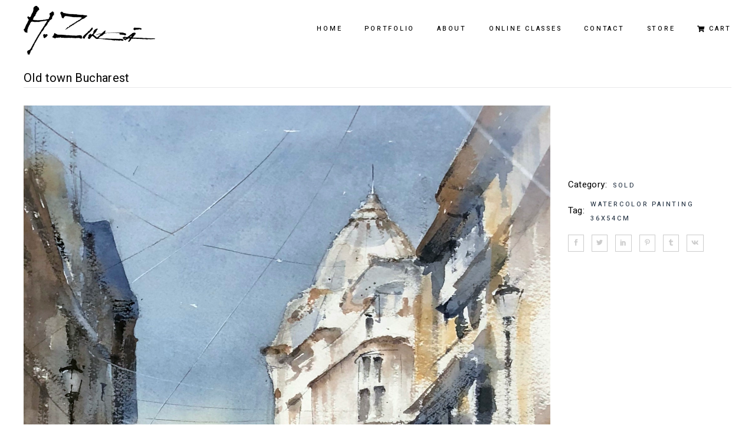

--- FILE ---
content_type: text/html; charset=UTF-8
request_url: https://mariazinca.com/portfolio-item/old-town-bucharest/
body_size: 14114
content:
<!DOCTYPE html>
<html lang="en-US">
<head>
	<meta charset="UTF-8">
	<meta name="viewport" content="width=device-width, initial-scale=1, user-scalable=yes">
	<link rel="profile" href="https://gmpg.org/xfn/11">
	
	
	<script type="text/javascript" id="lpData">
/* <![CDATA[ */
var lpData = {"site_url":"https:\/\/mariazinca.com","user_id":"0","theme":"aare","lp_rest_url":"https:\/\/mariazinca.com\/wp-json\/","nonce":"16c7edaf81","is_course_archive":"","courses_url":"https:\/\/mariazinca.com\/courses\/","urlParams":[],"lp_version":"4.2.8.7.4","lp_rest_load_ajax":"https:\/\/mariazinca.com\/wp-json\/lp\/v1\/load_content_via_ajax\/","ajaxUrl":"https:\/\/mariazinca.com\/wp-admin\/admin-ajax.php","lpAjaxUrl":"https:\/\/mariazinca.com\/lp-ajax-handle","coverImageRatio":"5.16","toast":{"gravity":"bottom","position":"center","duration":3000,"close":1,"stopOnFocus":1,"classPrefix":"lp-toast"},"i18n":[]};
/* ]]> */
</script>
<script type="text/javascript" id="lpSettingCourses">
/* <![CDATA[ */
var lpSettingCourses = {"lpArchiveLoadAjax":"1","lpArchiveNoLoadAjaxFirst":"0","lpArchivePaginationType":"number","noLoadCoursesJs":"0"};
/* ]]> */
</script>
		<style id="learn-press-custom-css">
			:root {
				--lp-container-max-width: 1290px;
				--lp-cotainer-padding: 1rem;
				--lp-primary-color: #111111;
				--lp-secondary-color: #111111;
			}
		</style>
		<title>Old town Bucharest &#8211; Maria Zincă</title>
<meta name='robots' content='max-image-preview:large' />
	<style>img:is([sizes="auto" i], [sizes^="auto," i]) { contain-intrinsic-size: 3000px 1500px }</style>
	<link rel='dns-prefetch' href='//fonts.googleapis.com' />
<link rel="alternate" type="application/rss+xml" title="Maria Zincă &raquo; Feed" href="https://mariazinca.com/feed/" />
<link rel="alternate" type="application/rss+xml" title="Maria Zincă &raquo; Comments Feed" href="https://mariazinca.com/comments/feed/" />
		<!-- This site uses the Google Analytics by MonsterInsights plugin v9.6.1 - Using Analytics tracking - https://www.monsterinsights.com/ -->
							<script src="//www.googletagmanager.com/gtag/js?id=G-61P58V74X6"  data-cfasync="false" data-wpfc-render="false" type="text/javascript" async></script>
			<script data-cfasync="false" data-wpfc-render="false" type="text/javascript">
				var mi_version = '9.6.1';
				var mi_track_user = true;
				var mi_no_track_reason = '';
								var MonsterInsightsDefaultLocations = {"page_location":"https:\/\/mariazinca.com\/portfolio-item\/old-town-bucharest\/"};
								if ( typeof MonsterInsightsPrivacyGuardFilter === 'function' ) {
					var MonsterInsightsLocations = (typeof MonsterInsightsExcludeQuery === 'object') ? MonsterInsightsPrivacyGuardFilter( MonsterInsightsExcludeQuery ) : MonsterInsightsPrivacyGuardFilter( MonsterInsightsDefaultLocations );
				} else {
					var MonsterInsightsLocations = (typeof MonsterInsightsExcludeQuery === 'object') ? MonsterInsightsExcludeQuery : MonsterInsightsDefaultLocations;
				}

								var disableStrs = [
										'ga-disable-G-61P58V74X6',
									];

				/* Function to detect opted out users */
				function __gtagTrackerIsOptedOut() {
					for (var index = 0; index < disableStrs.length; index++) {
						if (document.cookie.indexOf(disableStrs[index] + '=true') > -1) {
							return true;
						}
					}

					return false;
				}

				/* Disable tracking if the opt-out cookie exists. */
				if (__gtagTrackerIsOptedOut()) {
					for (var index = 0; index < disableStrs.length; index++) {
						window[disableStrs[index]] = true;
					}
				}

				/* Opt-out function */
				function __gtagTrackerOptout() {
					for (var index = 0; index < disableStrs.length; index++) {
						document.cookie = disableStrs[index] + '=true; expires=Thu, 31 Dec 2099 23:59:59 UTC; path=/';
						window[disableStrs[index]] = true;
					}
				}

				if ('undefined' === typeof gaOptout) {
					function gaOptout() {
						__gtagTrackerOptout();
					}
				}
								window.dataLayer = window.dataLayer || [];

				window.MonsterInsightsDualTracker = {
					helpers: {},
					trackers: {},
				};
				if (mi_track_user) {
					function __gtagDataLayer() {
						dataLayer.push(arguments);
					}

					function __gtagTracker(type, name, parameters) {
						if (!parameters) {
							parameters = {};
						}

						if (parameters.send_to) {
							__gtagDataLayer.apply(null, arguments);
							return;
						}

						if (type === 'event') {
														parameters.send_to = monsterinsights_frontend.v4_id;
							var hookName = name;
							if (typeof parameters['event_category'] !== 'undefined') {
								hookName = parameters['event_category'] + ':' + name;
							}

							if (typeof MonsterInsightsDualTracker.trackers[hookName] !== 'undefined') {
								MonsterInsightsDualTracker.trackers[hookName](parameters);
							} else {
								__gtagDataLayer('event', name, parameters);
							}
							
						} else {
							__gtagDataLayer.apply(null, arguments);
						}
					}

					__gtagTracker('js', new Date());
					__gtagTracker('set', {
						'developer_id.dZGIzZG': true,
											});
					if ( MonsterInsightsLocations.page_location ) {
						__gtagTracker('set', MonsterInsightsLocations);
					}
										__gtagTracker('config', 'G-61P58V74X6', {"forceSSL":"true","link_attribution":"true"} );
															window.gtag = __gtagTracker;										(function () {
						/* https://developers.google.com/analytics/devguides/collection/analyticsjs/ */
						/* ga and __gaTracker compatibility shim. */
						var noopfn = function () {
							return null;
						};
						var newtracker = function () {
							return new Tracker();
						};
						var Tracker = function () {
							return null;
						};
						var p = Tracker.prototype;
						p.get = noopfn;
						p.set = noopfn;
						p.send = function () {
							var args = Array.prototype.slice.call(arguments);
							args.unshift('send');
							__gaTracker.apply(null, args);
						};
						var __gaTracker = function () {
							var len = arguments.length;
							if (len === 0) {
								return;
							}
							var f = arguments[len - 1];
							if (typeof f !== 'object' || f === null || typeof f.hitCallback !== 'function') {
								if ('send' === arguments[0]) {
									var hitConverted, hitObject = false, action;
									if ('event' === arguments[1]) {
										if ('undefined' !== typeof arguments[3]) {
											hitObject = {
												'eventAction': arguments[3],
												'eventCategory': arguments[2],
												'eventLabel': arguments[4],
												'value': arguments[5] ? arguments[5] : 1,
											}
										}
									}
									if ('pageview' === arguments[1]) {
										if ('undefined' !== typeof arguments[2]) {
											hitObject = {
												'eventAction': 'page_view',
												'page_path': arguments[2],
											}
										}
									}
									if (typeof arguments[2] === 'object') {
										hitObject = arguments[2];
									}
									if (typeof arguments[5] === 'object') {
										Object.assign(hitObject, arguments[5]);
									}
									if ('undefined' !== typeof arguments[1].hitType) {
										hitObject = arguments[1];
										if ('pageview' === hitObject.hitType) {
											hitObject.eventAction = 'page_view';
										}
									}
									if (hitObject) {
										action = 'timing' === arguments[1].hitType ? 'timing_complete' : hitObject.eventAction;
										hitConverted = mapArgs(hitObject);
										__gtagTracker('event', action, hitConverted);
									}
								}
								return;
							}

							function mapArgs(args) {
								var arg, hit = {};
								var gaMap = {
									'eventCategory': 'event_category',
									'eventAction': 'event_action',
									'eventLabel': 'event_label',
									'eventValue': 'event_value',
									'nonInteraction': 'non_interaction',
									'timingCategory': 'event_category',
									'timingVar': 'name',
									'timingValue': 'value',
									'timingLabel': 'event_label',
									'page': 'page_path',
									'location': 'page_location',
									'title': 'page_title',
									'referrer' : 'page_referrer',
								};
								for (arg in args) {
																		if (!(!args.hasOwnProperty(arg) || !gaMap.hasOwnProperty(arg))) {
										hit[gaMap[arg]] = args[arg];
									} else {
										hit[arg] = args[arg];
									}
								}
								return hit;
							}

							try {
								f.hitCallback();
							} catch (ex) {
							}
						};
						__gaTracker.create = newtracker;
						__gaTracker.getByName = newtracker;
						__gaTracker.getAll = function () {
							return [];
						};
						__gaTracker.remove = noopfn;
						__gaTracker.loaded = true;
						window['__gaTracker'] = __gaTracker;
					})();
									} else {
										console.log("");
					(function () {
						function __gtagTracker() {
							return null;
						}

						window['__gtagTracker'] = __gtagTracker;
						window['gtag'] = __gtagTracker;
					})();
									}
			</script>
				<!-- / Google Analytics by MonsterInsights -->
		<script type="text/javascript">
/* <![CDATA[ */
window._wpemojiSettings = {"baseUrl":"https:\/\/s.w.org\/images\/core\/emoji\/16.0.1\/72x72\/","ext":".png","svgUrl":"https:\/\/s.w.org\/images\/core\/emoji\/16.0.1\/svg\/","svgExt":".svg","source":{"concatemoji":"https:\/\/mariazinca.com\/wp-includes\/js\/wp-emoji-release.min.js?ver=6.8.3"}};
/*! This file is auto-generated */
!function(s,n){var o,i,e;function c(e){try{var t={supportTests:e,timestamp:(new Date).valueOf()};sessionStorage.setItem(o,JSON.stringify(t))}catch(e){}}function p(e,t,n){e.clearRect(0,0,e.canvas.width,e.canvas.height),e.fillText(t,0,0);var t=new Uint32Array(e.getImageData(0,0,e.canvas.width,e.canvas.height).data),a=(e.clearRect(0,0,e.canvas.width,e.canvas.height),e.fillText(n,0,0),new Uint32Array(e.getImageData(0,0,e.canvas.width,e.canvas.height).data));return t.every(function(e,t){return e===a[t]})}function u(e,t){e.clearRect(0,0,e.canvas.width,e.canvas.height),e.fillText(t,0,0);for(var n=e.getImageData(16,16,1,1),a=0;a<n.data.length;a++)if(0!==n.data[a])return!1;return!0}function f(e,t,n,a){switch(t){case"flag":return n(e,"\ud83c\udff3\ufe0f\u200d\u26a7\ufe0f","\ud83c\udff3\ufe0f\u200b\u26a7\ufe0f")?!1:!n(e,"\ud83c\udde8\ud83c\uddf6","\ud83c\udde8\u200b\ud83c\uddf6")&&!n(e,"\ud83c\udff4\udb40\udc67\udb40\udc62\udb40\udc65\udb40\udc6e\udb40\udc67\udb40\udc7f","\ud83c\udff4\u200b\udb40\udc67\u200b\udb40\udc62\u200b\udb40\udc65\u200b\udb40\udc6e\u200b\udb40\udc67\u200b\udb40\udc7f");case"emoji":return!a(e,"\ud83e\udedf")}return!1}function g(e,t,n,a){var r="undefined"!=typeof WorkerGlobalScope&&self instanceof WorkerGlobalScope?new OffscreenCanvas(300,150):s.createElement("canvas"),o=r.getContext("2d",{willReadFrequently:!0}),i=(o.textBaseline="top",o.font="600 32px Arial",{});return e.forEach(function(e){i[e]=t(o,e,n,a)}),i}function t(e){var t=s.createElement("script");t.src=e,t.defer=!0,s.head.appendChild(t)}"undefined"!=typeof Promise&&(o="wpEmojiSettingsSupports",i=["flag","emoji"],n.supports={everything:!0,everythingExceptFlag:!0},e=new Promise(function(e){s.addEventListener("DOMContentLoaded",e,{once:!0})}),new Promise(function(t){var n=function(){try{var e=JSON.parse(sessionStorage.getItem(o));if("object"==typeof e&&"number"==typeof e.timestamp&&(new Date).valueOf()<e.timestamp+604800&&"object"==typeof e.supportTests)return e.supportTests}catch(e){}return null}();if(!n){if("undefined"!=typeof Worker&&"undefined"!=typeof OffscreenCanvas&&"undefined"!=typeof URL&&URL.createObjectURL&&"undefined"!=typeof Blob)try{var e="postMessage("+g.toString()+"("+[JSON.stringify(i),f.toString(),p.toString(),u.toString()].join(",")+"));",a=new Blob([e],{type:"text/javascript"}),r=new Worker(URL.createObjectURL(a),{name:"wpTestEmojiSupports"});return void(r.onmessage=function(e){c(n=e.data),r.terminate(),t(n)})}catch(e){}c(n=g(i,f,p,u))}t(n)}).then(function(e){for(var t in e)n.supports[t]=e[t],n.supports.everything=n.supports.everything&&n.supports[t],"flag"!==t&&(n.supports.everythingExceptFlag=n.supports.everythingExceptFlag&&n.supports[t]);n.supports.everythingExceptFlag=n.supports.everythingExceptFlag&&!n.supports.flag,n.DOMReady=!1,n.readyCallback=function(){n.DOMReady=!0}}).then(function(){return e}).then(function(){var e;n.supports.everything||(n.readyCallback(),(e=n.source||{}).concatemoji?t(e.concatemoji):e.wpemoji&&e.twemoji&&(t(e.twemoji),t(e.wpemoji)))}))}((window,document),window._wpemojiSettings);
/* ]]> */
</script>
<link rel='stylesheet' id='dripicons-css' href='https://mariazinca.com/wp-content/plugins/aare-core/inc/icons/dripicons/assets/css/dripicons.min.css?ver=6.8.3' type='text/css' media='all' />
<link rel='stylesheet' id='elegant-icons-css' href='https://mariazinca.com/wp-content/plugins/aare-core/inc/icons/elegant-icons/assets/css/elegant-icons.min.css?ver=6.8.3' type='text/css' media='all' />
<link rel='stylesheet' id='font-awesome-css' href='https://mariazinca.com/wp-content/plugins/aare-core/inc/icons/font-awesome/assets/css/all.min.css?ver=6.8.3' type='text/css' media='all' />
<link rel='stylesheet' id='ionicons-css' href='https://mariazinca.com/wp-content/plugins/aare-core/inc/icons/ionicons/assets/css/ionicons.min.css?ver=6.8.3' type='text/css' media='all' />
<link rel='stylesheet' id='linea-icons-css' href='https://mariazinca.com/wp-content/plugins/aare-core/inc/icons/linea-icons/assets/css/linea-icons.min.css?ver=6.8.3' type='text/css' media='all' />
<link rel='stylesheet' id='linear-icons-css' href='https://mariazinca.com/wp-content/plugins/aare-core/inc/icons/linear-icons/assets/css/linear-icons.min.css?ver=6.8.3' type='text/css' media='all' />
<link rel='stylesheet' id='material-icons-css' href='https://fonts.googleapis.com/icon?family=Material+Icons&#038;ver=6.8.3' type='text/css' media='all' />
<link rel='stylesheet' id='simple-line-icons-css' href='https://mariazinca.com/wp-content/plugins/aare-core/inc/icons/simple-line-icons/assets/css/simple-line-icons.min.css?ver=6.8.3' type='text/css' media='all' />
<style id='wp-emoji-styles-inline-css' type='text/css'>

	img.wp-smiley, img.emoji {
		display: inline !important;
		border: none !important;
		box-shadow: none !important;
		height: 1em !important;
		width: 1em !important;
		margin: 0 0.07em !important;
		vertical-align: -0.1em !important;
		background: none !important;
		padding: 0 !important;
	}
</style>
<link rel='stylesheet' id='wp-block-library-css' href='https://mariazinca.com/wp-includes/css/dist/block-library/style.min.css?ver=6.8.3' type='text/css' media='all' />
<style id='classic-theme-styles-inline-css' type='text/css'>
/*! This file is auto-generated */
.wp-block-button__link{color:#fff;background-color:#32373c;border-radius:9999px;box-shadow:none;text-decoration:none;padding:calc(.667em + 2px) calc(1.333em + 2px);font-size:1.125em}.wp-block-file__button{background:#32373c;color:#fff;text-decoration:none}
</style>
<style id='global-styles-inline-css' type='text/css'>
:root{--wp--preset--aspect-ratio--square: 1;--wp--preset--aspect-ratio--4-3: 4/3;--wp--preset--aspect-ratio--3-4: 3/4;--wp--preset--aspect-ratio--3-2: 3/2;--wp--preset--aspect-ratio--2-3: 2/3;--wp--preset--aspect-ratio--16-9: 16/9;--wp--preset--aspect-ratio--9-16: 9/16;--wp--preset--color--black: #000000;--wp--preset--color--cyan-bluish-gray: #abb8c3;--wp--preset--color--white: #ffffff;--wp--preset--color--pale-pink: #f78da7;--wp--preset--color--vivid-red: #cf2e2e;--wp--preset--color--luminous-vivid-orange: #ff6900;--wp--preset--color--luminous-vivid-amber: #fcb900;--wp--preset--color--light-green-cyan: #7bdcb5;--wp--preset--color--vivid-green-cyan: #00d084;--wp--preset--color--pale-cyan-blue: #8ed1fc;--wp--preset--color--vivid-cyan-blue: #0693e3;--wp--preset--color--vivid-purple: #9b51e0;--wp--preset--gradient--vivid-cyan-blue-to-vivid-purple: linear-gradient(135deg,rgba(6,147,227,1) 0%,rgb(155,81,224) 100%);--wp--preset--gradient--light-green-cyan-to-vivid-green-cyan: linear-gradient(135deg,rgb(122,220,180) 0%,rgb(0,208,130) 100%);--wp--preset--gradient--luminous-vivid-amber-to-luminous-vivid-orange: linear-gradient(135deg,rgba(252,185,0,1) 0%,rgba(255,105,0,1) 100%);--wp--preset--gradient--luminous-vivid-orange-to-vivid-red: linear-gradient(135deg,rgba(255,105,0,1) 0%,rgb(207,46,46) 100%);--wp--preset--gradient--very-light-gray-to-cyan-bluish-gray: linear-gradient(135deg,rgb(238,238,238) 0%,rgb(169,184,195) 100%);--wp--preset--gradient--cool-to-warm-spectrum: linear-gradient(135deg,rgb(74,234,220) 0%,rgb(151,120,209) 20%,rgb(207,42,186) 40%,rgb(238,44,130) 60%,rgb(251,105,98) 80%,rgb(254,248,76) 100%);--wp--preset--gradient--blush-light-purple: linear-gradient(135deg,rgb(255,206,236) 0%,rgb(152,150,240) 100%);--wp--preset--gradient--blush-bordeaux: linear-gradient(135deg,rgb(254,205,165) 0%,rgb(254,45,45) 50%,rgb(107,0,62) 100%);--wp--preset--gradient--luminous-dusk: linear-gradient(135deg,rgb(255,203,112) 0%,rgb(199,81,192) 50%,rgb(65,88,208) 100%);--wp--preset--gradient--pale-ocean: linear-gradient(135deg,rgb(255,245,203) 0%,rgb(182,227,212) 50%,rgb(51,167,181) 100%);--wp--preset--gradient--electric-grass: linear-gradient(135deg,rgb(202,248,128) 0%,rgb(113,206,126) 100%);--wp--preset--gradient--midnight: linear-gradient(135deg,rgb(2,3,129) 0%,rgb(40,116,252) 100%);--wp--preset--font-size--small: 13px;--wp--preset--font-size--medium: 20px;--wp--preset--font-size--large: 36px;--wp--preset--font-size--x-large: 42px;--wp--preset--spacing--20: 0.44rem;--wp--preset--spacing--30: 0.67rem;--wp--preset--spacing--40: 1rem;--wp--preset--spacing--50: 1.5rem;--wp--preset--spacing--60: 2.25rem;--wp--preset--spacing--70: 3.38rem;--wp--preset--spacing--80: 5.06rem;--wp--preset--shadow--natural: 6px 6px 9px rgba(0, 0, 0, 0.2);--wp--preset--shadow--deep: 12px 12px 50px rgba(0, 0, 0, 0.4);--wp--preset--shadow--sharp: 6px 6px 0px rgba(0, 0, 0, 0.2);--wp--preset--shadow--outlined: 6px 6px 0px -3px rgba(255, 255, 255, 1), 6px 6px rgba(0, 0, 0, 1);--wp--preset--shadow--crisp: 6px 6px 0px rgba(0, 0, 0, 1);}:where(.is-layout-flex){gap: 0.5em;}:where(.is-layout-grid){gap: 0.5em;}body .is-layout-flex{display: flex;}.is-layout-flex{flex-wrap: wrap;align-items: center;}.is-layout-flex > :is(*, div){margin: 0;}body .is-layout-grid{display: grid;}.is-layout-grid > :is(*, div){margin: 0;}:where(.wp-block-columns.is-layout-flex){gap: 2em;}:where(.wp-block-columns.is-layout-grid){gap: 2em;}:where(.wp-block-post-template.is-layout-flex){gap: 1.25em;}:where(.wp-block-post-template.is-layout-grid){gap: 1.25em;}.has-black-color{color: var(--wp--preset--color--black) !important;}.has-cyan-bluish-gray-color{color: var(--wp--preset--color--cyan-bluish-gray) !important;}.has-white-color{color: var(--wp--preset--color--white) !important;}.has-pale-pink-color{color: var(--wp--preset--color--pale-pink) !important;}.has-vivid-red-color{color: var(--wp--preset--color--vivid-red) !important;}.has-luminous-vivid-orange-color{color: var(--wp--preset--color--luminous-vivid-orange) !important;}.has-luminous-vivid-amber-color{color: var(--wp--preset--color--luminous-vivid-amber) !important;}.has-light-green-cyan-color{color: var(--wp--preset--color--light-green-cyan) !important;}.has-vivid-green-cyan-color{color: var(--wp--preset--color--vivid-green-cyan) !important;}.has-pale-cyan-blue-color{color: var(--wp--preset--color--pale-cyan-blue) !important;}.has-vivid-cyan-blue-color{color: var(--wp--preset--color--vivid-cyan-blue) !important;}.has-vivid-purple-color{color: var(--wp--preset--color--vivid-purple) !important;}.has-black-background-color{background-color: var(--wp--preset--color--black) !important;}.has-cyan-bluish-gray-background-color{background-color: var(--wp--preset--color--cyan-bluish-gray) !important;}.has-white-background-color{background-color: var(--wp--preset--color--white) !important;}.has-pale-pink-background-color{background-color: var(--wp--preset--color--pale-pink) !important;}.has-vivid-red-background-color{background-color: var(--wp--preset--color--vivid-red) !important;}.has-luminous-vivid-orange-background-color{background-color: var(--wp--preset--color--luminous-vivid-orange) !important;}.has-luminous-vivid-amber-background-color{background-color: var(--wp--preset--color--luminous-vivid-amber) !important;}.has-light-green-cyan-background-color{background-color: var(--wp--preset--color--light-green-cyan) !important;}.has-vivid-green-cyan-background-color{background-color: var(--wp--preset--color--vivid-green-cyan) !important;}.has-pale-cyan-blue-background-color{background-color: var(--wp--preset--color--pale-cyan-blue) !important;}.has-vivid-cyan-blue-background-color{background-color: var(--wp--preset--color--vivid-cyan-blue) !important;}.has-vivid-purple-background-color{background-color: var(--wp--preset--color--vivid-purple) !important;}.has-black-border-color{border-color: var(--wp--preset--color--black) !important;}.has-cyan-bluish-gray-border-color{border-color: var(--wp--preset--color--cyan-bluish-gray) !important;}.has-white-border-color{border-color: var(--wp--preset--color--white) !important;}.has-pale-pink-border-color{border-color: var(--wp--preset--color--pale-pink) !important;}.has-vivid-red-border-color{border-color: var(--wp--preset--color--vivid-red) !important;}.has-luminous-vivid-orange-border-color{border-color: var(--wp--preset--color--luminous-vivid-orange) !important;}.has-luminous-vivid-amber-border-color{border-color: var(--wp--preset--color--luminous-vivid-amber) !important;}.has-light-green-cyan-border-color{border-color: var(--wp--preset--color--light-green-cyan) !important;}.has-vivid-green-cyan-border-color{border-color: var(--wp--preset--color--vivid-green-cyan) !important;}.has-pale-cyan-blue-border-color{border-color: var(--wp--preset--color--pale-cyan-blue) !important;}.has-vivid-cyan-blue-border-color{border-color: var(--wp--preset--color--vivid-cyan-blue) !important;}.has-vivid-purple-border-color{border-color: var(--wp--preset--color--vivid-purple) !important;}.has-vivid-cyan-blue-to-vivid-purple-gradient-background{background: var(--wp--preset--gradient--vivid-cyan-blue-to-vivid-purple) !important;}.has-light-green-cyan-to-vivid-green-cyan-gradient-background{background: var(--wp--preset--gradient--light-green-cyan-to-vivid-green-cyan) !important;}.has-luminous-vivid-amber-to-luminous-vivid-orange-gradient-background{background: var(--wp--preset--gradient--luminous-vivid-amber-to-luminous-vivid-orange) !important;}.has-luminous-vivid-orange-to-vivid-red-gradient-background{background: var(--wp--preset--gradient--luminous-vivid-orange-to-vivid-red) !important;}.has-very-light-gray-to-cyan-bluish-gray-gradient-background{background: var(--wp--preset--gradient--very-light-gray-to-cyan-bluish-gray) !important;}.has-cool-to-warm-spectrum-gradient-background{background: var(--wp--preset--gradient--cool-to-warm-spectrum) !important;}.has-blush-light-purple-gradient-background{background: var(--wp--preset--gradient--blush-light-purple) !important;}.has-blush-bordeaux-gradient-background{background: var(--wp--preset--gradient--blush-bordeaux) !important;}.has-luminous-dusk-gradient-background{background: var(--wp--preset--gradient--luminous-dusk) !important;}.has-pale-ocean-gradient-background{background: var(--wp--preset--gradient--pale-ocean) !important;}.has-electric-grass-gradient-background{background: var(--wp--preset--gradient--electric-grass) !important;}.has-midnight-gradient-background{background: var(--wp--preset--gradient--midnight) !important;}.has-small-font-size{font-size: var(--wp--preset--font-size--small) !important;}.has-medium-font-size{font-size: var(--wp--preset--font-size--medium) !important;}.has-large-font-size{font-size: var(--wp--preset--font-size--large) !important;}.has-x-large-font-size{font-size: var(--wp--preset--font-size--x-large) !important;}
:where(.wp-block-post-template.is-layout-flex){gap: 1.25em;}:where(.wp-block-post-template.is-layout-grid){gap: 1.25em;}
:where(.wp-block-columns.is-layout-flex){gap: 2em;}:where(.wp-block-columns.is-layout-grid){gap: 2em;}
:root :where(.wp-block-pullquote){font-size: 1.5em;line-height: 1.6;}
</style>
<link rel='stylesheet' id='contact-form-7-css' href='https://mariazinca.com/wp-content/plugins/contact-form-7/includes/css/styles.css?ver=6.1' type='text/css' media='all' />
<style id='woocommerce-inline-inline-css' type='text/css'>
.woocommerce form .form-row .required { visibility: visible; }
</style>
<link rel='stylesheet' id='qi-addons-for-elementor-grid-style-css' href='https://mariazinca.com/wp-content/plugins/qi-addons-for-elementor/assets/css/grid.min.css?ver=1.9.2' type='text/css' media='all' />
<link rel='stylesheet' id='qi-addons-for-elementor-helper-parts-style-css' href='https://mariazinca.com/wp-content/plugins/qi-addons-for-elementor/assets/css/helper-parts.min.css?ver=1.9.2' type='text/css' media='all' />
<link rel='stylesheet' id='qi-addons-for-elementor-style-css' href='https://mariazinca.com/wp-content/plugins/qi-addons-for-elementor/assets/css/main.min.css?ver=1.9.2' type='text/css' media='all' />
<link rel='stylesheet' id='select2-css' href='https://mariazinca.com/wp-content/plugins/woocommerce/assets/css/select2.css?ver=10.4.3' type='text/css' media='all' />
<link rel='stylesheet' id='aare-core-dashboard-style-css' href='https://mariazinca.com/wp-content/plugins/aare-core/inc/core-dashboard/assets/css/core-dashboard.min.css?ver=6.8.3' type='text/css' media='all' />
<link rel='stylesheet' id='swiper-css' href='https://mariazinca.com/wp-content/plugins/qi-addons-for-elementor/assets/plugins/swiper/8.4.5/swiper.min.css?ver=8.4.5' type='text/css' media='all' />
<link rel='stylesheet' id='aare-main-css' href='https://mariazinca.com/wp-content/themes/aare/assets/css/main.min.css?ver=6.8.3' type='text/css' media='all' />
<link rel='stylesheet' id='aare-core-style-css' href='https://mariazinca.com/wp-content/plugins/aare-core/assets/css/aare-core.min.css?ver=6.8.3' type='text/css' media='all' />
<link rel='stylesheet' id='magnific-popup-css' href='https://mariazinca.com/wp-content/themes/aare/assets/plugins/magnific-popup/magnific-popup.css?ver=6.8.3' type='text/css' media='all' />
<link rel='stylesheet' id='aare-google-fonts-css' href='https://fonts.googleapis.com/css?family=Heebo%3A300%2C400%2C500%2C600%2C700&#038;subset=latin-ext&#038;ver=1.0.0' type='text/css' media='all' />
<link rel='stylesheet' id='aare-style-css' href='https://mariazinca.com/wp-content/themes/aare/style.css?ver=6.8.3' type='text/css' media='all' />
<style id='aare-style-inline-css' type='text/css'>
#qodef-page-footer-top-area { background-color: #252531;}#qodef-page-footer-bottom-area { background-color: #252531;}#qodef-page-header .widget_icl_lang_sel_widget .wpml-ls-legacy-dropdown .wpml-ls-item-toggle:hover, #qodef-page-header .widget_icl_lang_sel_widget .wpml-ls-legacy-dropdown-click .wpml-ls-item-toggle:hover, #qodef-page-header .widget_icl_lang_sel_widget .wpml-ls-legacy-dropdown .wpml-ls-sub-menu .wpml-ls-item a:hover, #qodef-page-header .widget_icl_lang_sel_widget .wpml-ls-legacy-dropdown-click .wpml-ls-sub-menu .wpml-ls-item a:hover, #qodef-page-header .widget_icl_lang_sel_widget .wpml-ls-legacy-list-horizontal ul li a:hover, #qodef-page-header .widget_icl_lang_sel_widget .wpml-ls-legacy-list-vertical ul li a:hover, #qodef-page-mobile-header .widget_icl_lang_sel_widget .wpml-ls-legacy-dropdown .wpml-ls-item-toggle:hover, #qodef-page-mobile-header .widget_icl_lang_sel_widget .wpml-ls-legacy-dropdown-click .wpml-ls-item-toggle:hover, #qodef-page-mobile-header .widget_icl_lang_sel_widget .wpml-ls-legacy-dropdown .wpml-ls-sub-menu .wpml-ls-item a:hover, #qodef-page-mobile-header .widget_icl_lang_sel_widget .wpml-ls-legacy-dropdown-click .wpml-ls-sub-menu .wpml-ls-item a:hover, #qodef-page-mobile-header .widget_icl_lang_sel_widget .wpml-ls-legacy-list-horizontal ul li a:hover, #qodef-page-mobile-header .widget_icl_lang_sel_widget .wpml-ls-legacy-list-vertical ul li a:hover, #qodef-page-sidebar .widget_icl_lang_sel_widget .wpml-ls-legacy-dropdown .wpml-ls-item-toggle:hover, #qodef-page-sidebar .widget_icl_lang_sel_widget .wpml-ls-legacy-dropdown-click .wpml-ls-item-toggle:hover, #qodef-page-sidebar .widget_icl_lang_sel_widget .wpml-ls-legacy-dropdown .wpml-ls-sub-menu .wpml-ls-item a:hover, #qodef-page-sidebar .widget_icl_lang_sel_widget .wpml-ls-legacy-dropdown-click .wpml-ls-sub-menu .wpml-ls-item a:hover, #qodef-page-sidebar .widget_icl_lang_sel_widget .wpml-ls-legacy-list-horizontal ul li a:hover, #qodef-page-sidebar .widget_icl_lang_sel_widget .wpml-ls-legacy-list-vertical ul li a:hover, #qodef-page-footer .widget_icl_lang_sel_widget .wpml-ls-legacy-dropdown .wpml-ls-item-toggle:hover, #qodef-page-footer .widget_icl_lang_sel_widget .wpml-ls-legacy-dropdown-click .wpml-ls-item-toggle:hover, #qodef-page-footer .widget_icl_lang_sel_widget .wpml-ls-legacy-dropdown .wpml-ls-sub-menu .wpml-ls-item a:hover, #qodef-page-footer .widget_icl_lang_sel_widget .wpml-ls-legacy-dropdown-click .wpml-ls-sub-menu .wpml-ls-item a:hover, #qodef-side-area .widget_icl_lang_sel_widget .wpml-ls-legacy-dropdown .wpml-ls-item-toggle:hover, #qodef-side-area .widget_icl_lang_sel_widget .wpml-ls-legacy-dropdown-click .wpml-ls-item-toggle:hover, #qodef-side-area .widget_icl_lang_sel_widget .wpml-ls-legacy-dropdown .wpml-ls-sub-menu .wpml-ls-item a:hover, #qodef-side-area .widget_icl_lang_sel_widget .wpml-ls-legacy-dropdown-click .wpml-ls-sub-menu .wpml-ls-item a:hover, .qodef-blog article.format-quote .qodef-e-quote-text, .qodef-blog article.format-quote .qodef-e-quote-author, .qodef-m-pagination.qodef--infinite-scroll .qodef-infinite-scroll-spinner, .qodef-pagination--on.qodef-pagination-type--load-more .qodef-loading-spinner, .widget a, .widget ul:not(.qodef-shortcode-list) li a:hover, .widget.widget_calendar tfoot a, #qodef-top-area .widget ul:not(.qodef-shortcode-list) li a:hover, #qodef-side-area .widget ul:not(.qodef-shortcode-list) li a:hover, .qodef-mega-menu-widget-holder .widget ul:not(.qodef-shortcode-list) li a:hover, .woocommerce-account .woocommerce-MyAccount-navigation ul li.is-active a, .widget.widget_shopping_cart .widget_shopping_cart_content ul li a:not(.remove), .widget.widget_shopping_cart .widget_shopping_cart_content ul li .remove, .widget.widget_products .qodef-woo-product-title a, .widget.widget_recently_viewed_products .qodef-woo-product-title a, .widget.widget_top_rated_products .qodef-woo-product-title a, .widget.widget_recent_reviews a .product-title, #qodef-multiple-map-notice, .qodef-map-marker-holder .qodef-info-window-inner .qodef-info-window-link:hover~.qodef-info-window-details .qodef-info-window-title, body #yith-quick-view-close, #qodef-top-area .qodef-woo-dropdown-cart .qodef-woo-dropdown-items a:hover, .qodef-interactive-link-showcase.qodef-layout--list .qodef-e-item.qodef--active, #qodef-page-spinner .qodef-m-inner { color: #000000;}.wp-block-cover-image h1 a:hover, .wp-block-cover-image h2 a:hover, .wp-block-cover-image h3 a:hover, .wp-block-cover-image h4 a:hover, .wp-block-cover-image h5 a:hover, .wp-block-cover-image h6 a:hover, .wp-block-cover-image p a:hover, .wp-block-cover h1 a:hover, .wp-block-cover h2 a:hover, .wp-block-cover h3 a:hover, .wp-block-cover h4 a:hover, .wp-block-cover h5 a:hover, .wp-block-cover h6 a:hover, .wp-block-cover p a:hover { color: #000000!important;}.widget.widget_price_filter .price_slider_wrapper .ui-widget-content .ui-slider-handle, .widget.widget_price_filter .price_slider_wrapper .ui-widget-content .ui-slider-range, .qodef-places-geo-radius .noUi-target .noUi-connect, .qodef-places-geo-radius .noUi-target .noUi-handle, .qodef-icon-holder.qodef-layout--circle, .qodef-icon-holder.qodef-layout--square, #qodef-page-spinner.qodef-layout--progress-bar .qodef-m-spinner-line-front { background-color: #000000;}body #yith-quick-view-content div.summary select { border-color: #000000;}.wpcf7 .ajax-loader { border-color: #000000!important;}h1 { color: #000000;}h2 { color: #000000;}h3 { color: #000000;}h4 { color: #000000;}h5 { color: #000000;}h6 { color: #000000;}
</style>
<link rel='stylesheet' id='learnpress-widgets-css' href='https://mariazinca.com/wp-content/plugins/learnpress/assets/css/widgets.min.css?ver=4.2.8.7.4' type='text/css' media='all' />
<script type="text/javascript" src="https://mariazinca.com/wp-content/plugins/google-analytics-for-wordpress/assets/js/frontend-gtag.min.js?ver=9.6.1" id="monsterinsights-frontend-script-js" async="async" data-wp-strategy="async"></script>
<script data-cfasync="false" data-wpfc-render="false" type="text/javascript" id='monsterinsights-frontend-script-js-extra'>/* <![CDATA[ */
var monsterinsights_frontend = {"js_events_tracking":"true","download_extensions":"doc,pdf,ppt,zip,xls,docx,pptx,xlsx","inbound_paths":"[{\"path\":\"\\\/go\\\/\",\"label\":\"affiliate\"},{\"path\":\"\\\/recommend\\\/\",\"label\":\"affiliate\"}]","home_url":"https:\/\/mariazinca.com","hash_tracking":"false","v4_id":"G-61P58V74X6"};/* ]]> */
</script>
<script type="text/javascript" src="https://mariazinca.com/wp-includes/js/jquery/jquery.min.js?ver=3.7.1" id="jquery-core-js"></script>
<script type="text/javascript" src="https://mariazinca.com/wp-includes/js/jquery/jquery-migrate.min.js?ver=3.4.1" id="jquery-migrate-js"></script>
<script type="text/javascript" src="https://mariazinca.com/wp-content/plugins/woocommerce/assets/js/jquery-blockui/jquery.blockUI.min.js?ver=2.7.0-wc.10.4.3" id="wc-jquery-blockui-js" defer="defer" data-wp-strategy="defer"></script>
<script type="text/javascript" id="wc-add-to-cart-js-extra">
/* <![CDATA[ */
var wc_add_to_cart_params = {"ajax_url":"\/wp-admin\/admin-ajax.php","wc_ajax_url":"\/?wc-ajax=%%endpoint%%","i18n_view_cart":"View cart","cart_url":"https:\/\/mariazinca.com\/cart\/","is_cart":"","cart_redirect_after_add":"yes"};
/* ]]> */
</script>
<script type="text/javascript" src="https://mariazinca.com/wp-content/plugins/woocommerce/assets/js/frontend/add-to-cart.min.js?ver=10.4.3" id="wc-add-to-cart-js" defer="defer" data-wp-strategy="defer"></script>
<script type="text/javascript" src="https://mariazinca.com/wp-content/plugins/woocommerce/assets/js/js-cookie/js.cookie.min.js?ver=2.1.4-wc.10.4.3" id="wc-js-cookie-js" defer="defer" data-wp-strategy="defer"></script>
<script type="text/javascript" id="woocommerce-js-extra">
/* <![CDATA[ */
var woocommerce_params = {"ajax_url":"\/wp-admin\/admin-ajax.php","wc_ajax_url":"\/?wc-ajax=%%endpoint%%","i18n_password_show":"Show password","i18n_password_hide":"Hide password"};
/* ]]> */
</script>
<script type="text/javascript" src="https://mariazinca.com/wp-content/plugins/woocommerce/assets/js/frontend/woocommerce.min.js?ver=10.4.3" id="woocommerce-js" defer="defer" data-wp-strategy="defer"></script>
<script type="text/javascript" src="https://mariazinca.com/wp-content/plugins/woocommerce/assets/js/select2/select2.full.min.js?ver=4.0.3-wc.10.4.3" id="wc-select2-js" defer="defer" data-wp-strategy="defer"></script>
<script type="text/javascript" src="https://mariazinca.com/wp-content/plugins/learnpress/assets/js/dist/loadAJAX.min.js?ver=4.2.8.7.4" id="lp-load-ajax-js" async="async" data-wp-strategy="async"></script>
<link rel="https://api.w.org/" href="https://mariazinca.com/wp-json/" /><link rel="EditURI" type="application/rsd+xml" title="RSD" href="https://mariazinca.com/xmlrpc.php?rsd" />
<meta name="generator" content="WordPress 6.8.3" />
<meta name="generator" content="WooCommerce 10.4.3" />
<link rel="canonical" href="https://mariazinca.com/portfolio-item/old-town-bucharest/" />
<link rel='shortlink' href='https://mariazinca.com/?p=23115' />
<link rel="alternate" title="oEmbed (JSON)" type="application/json+oembed" href="https://mariazinca.com/wp-json/oembed/1.0/embed?url=https%3A%2F%2Fmariazinca.com%2Fportfolio-item%2Fold-town-bucharest%2F" />
<link rel="alternate" title="oEmbed (XML)" type="text/xml+oembed" href="https://mariazinca.com/wp-json/oembed/1.0/embed?url=https%3A%2F%2Fmariazinca.com%2Fportfolio-item%2Fold-town-bucharest%2F&#038;format=xml" />
	<noscript><style>.woocommerce-product-gallery{ opacity: 1 !important; }</style></noscript>
	<meta name="generator" content="Elementor 3.30.1; settings: css_print_method-external, google_font-enabled, font_display-auto">
			<style>
				.e-con.e-parent:nth-of-type(n+4):not(.e-lazyloaded):not(.e-no-lazyload),
				.e-con.e-parent:nth-of-type(n+4):not(.e-lazyloaded):not(.e-no-lazyload) * {
					background-image: none !important;
				}
				@media screen and (max-height: 1024px) {
					.e-con.e-parent:nth-of-type(n+3):not(.e-lazyloaded):not(.e-no-lazyload),
					.e-con.e-parent:nth-of-type(n+3):not(.e-lazyloaded):not(.e-no-lazyload) * {
						background-image: none !important;
					}
				}
				@media screen and (max-height: 640px) {
					.e-con.e-parent:nth-of-type(n+2):not(.e-lazyloaded):not(.e-no-lazyload),
					.e-con.e-parent:nth-of-type(n+2):not(.e-lazyloaded):not(.e-no-lazyload) * {
						background-image: none !important;
					}
				}
			</style>
					<style type="text/css" id="wp-custom-css">
			.course-curriculum .section-header .section-desc, .course-curriculum .section-left .section-title {
    color: black;
    font-style: normal;
}
#qodef-page-footer-top-area{
	padding-top: 30px;
}
.qodef-shortcode{
	border: none !important;
}
.qodef-icon-holder .qodef-icon{
	font-size: 30px;
}
.lp-course-curriculum .course-section__title, .lp-course-curriculum .course-section .course-item__content{
	color: black;
}
.info-meta-item:nth-child(1),
.info-meta-item:nth-child(4),
.lp-single-course-sidebar .widget_text,
.lp-single-course-info-one{
	display: none !important;
}
.lp-single-course__header .course-instructor-category{
	margin-bottom: 0;
}
#qodef-page-content p{
	color: black;
}
button#learn-press-checkout-place-order {
    height: 50px;
}

.woocommerce-product-gallery__wrapper div, .woocommerce-product-gallery__wrapper div img{
	width: 100% !important; 
}

.qodef-woo-thumbnails-wrapper .woocommerce-product-gallery__image{
	width: 23% !important;
    float: left;
    margin: 1%;
}

.qodef-e.qodef-info--date,
.meta-item.meta-item-categories,
.meta-item.meta-item-duration,
.meta-item.meta-item-quiz,
.meta-item.meta-item-student,
.lp_course-template-default .course-item-title.lesson-title, .meta-item__image {
    display: none !important;
}
.course-curriculum ul.curriculum-sections .item-meta.duration {
    background: #9f9f9f;
}

.course-curriculum ul.curriculum-sections .section{
	margin-top: 50px;
}
.viewing-course-item .content-item-wrap {
    margin-top: 20px;
}
.course-sidebar-preview .media-preview img{
	width: 100%;
}
.content-item-wrap .content-item-summary {
    padding-top: 0;
}
.content-item-wrap{
	width: 100%;
}
@media only screen and (min-width: 991px) {
	.home .qodef-content-grid { 			width: 100%; padding: 0 !important;
	}
	.qodef-grid.qodef-gutter--normal>.qodef-grid-inner>.qodef-grid-item {
		padding: 0 70px;
    margin-bottom: 120px;	
	}
.lp-archive-courses ul, .lp-archive-courses ol {
	list-style-type: revert;
	}
	.qodef-content-grid, .qodef-page-title { padding: 0 40px !important; width: 100%;}
}
@media only screen and (max-width: 991px) {
	.qodef-grid.qodef-gutter--normal>.qodef-grid-inner>.qodef-grid-item{padding: 0;}
}
@media only screen and (max-width: 480px){
.qodef-content-grid {
    width: 90% !important;
}
	#qodef-page-mobile-header-inner{
		padding: 0 15px; 
	}
body:not(.qodef-content-behind-header) #qodef-page-outer {
    margin-top: 40px!important;
}

}



.qodef-page-title .qodef-m-title {
	color: black;
}

.qodef-page-title .qodef-m-content {
    padding: 20px 5px 0 0 !important;
}
.qodef-portfolio-single.qodef-layout--images-big .qodef-portfolio-content{
	margin-top: 0 !important;
}
.qodef-page-title .qodef-m-content{
	margin-bottom: 20px;
}
#qodef-page-inner {
    position: relative;
    padding: 0;
}
.qodef-h2, h2{
	font-size: 44px;
}
footer{
	margin-top: 40px;
}
img.qodef-header-logo-image.qodef--main {
    padding-top: 10px !important;
    padding-bottom: 5px;
}
.qodef-mobile-header-navigation>ul {
    text-align: right;
}
.qodef-mobile-header-navigation ul li.menu-item-has-children>a:after{
	right: -15px;
}
.qodef-mobile-header-navigation>ul>li>a:after {
    top: 4px!important;
}
/* .qodef-grid a.button {
    background: white !important;
    padding: 3px 3px;
} */

/* .home #qodef-page-inner {
    padding: 0;
} */

/* .home .qodef-content-grid {
    width: 100%;
} */
.home #qodef-page-header{
	background-color: transparent;
}
.qodef-header-navigation ul li.qodef-menu-item--narrow ul li {
    padding: 0px 25px;
}
p.stock.out-of-stock {
    background: red;
    display: inline-block;
    text-align: center;
    color: white !important;
    padding: 10px !important;
}
.outofstock .woocommerce-LoopProduct-link {
    background: #ffffff8f !important;
}
/* .home .qodef-header-logo-image{
	display: none !important;
} */
footer .qodef-content-grid{
	max-width: 1100px ;
}
#qodef-back-to-top{
	right: -35px;
}
#qodef-woo-page .qodef-woo-product-mark, #yith-quick-view-modal .qodef-woo-product-mark, .qodef-woo-shortcode .qodef-woo-product-mark{
	padding: 10px;
	top: 10px;
}
#qodef-woo-page.qodef--single .woocommerce-error a, #qodef-woo-page.qodef--single .woocommerce-info a, #qodef-woo-page.qodef--single .woocommerce-message a, #yith-quick-view-modal .woocommerce-error a, #yith-quick-view-modal .woocommerce-info a, #yith-quick-view-modal .woocommerce-message a {
    margin-right: 20px;
	margin-top: 0;
}
#qodef-woo-page .added_to_cart, #qodef-woo-page .button:not([class*=yith]), #yith-quick-view-modal .added_to_cart, #yith-quick-view-modal .button:not([class*=yith]), .qodef-woo-shortcode .added_to_cart, .qodef-woo-shortcode .button:not([class*=yith]){
	background-color: #2a3848;
	color: white;
	padding: 10px 20px !important;
}
#qodef-woo-page .added_to_cart span:after, #qodef-woo-page .button:not([class*=yith]) span:after, #yith-quick-view-modal .added_to_cart span:after, #yith-quick-view-modal .button:not([class*=yith]) span:after, .qodef-woo-shortcode .added_to_cart span:after, .qodef-woo-shortcode .button:not([class*=yith]) span:after{
	right: 15px;
}
#qodef-woo-page .added_to_cart.add_to_cart_button.product_type_external span:after, #qodef-woo-page .added_to_cart.add_to_cart_button.product_type_grouped span:after, #qodef-woo-page .added_to_cart.add_to_cart_button.product_type_simple span:after, #qodef-woo-page .added_to_cart.single_add_to_cart_button span:after, #qodef-woo-page .button:not([class*=yith]).add_to_cart_button.product_type_external span:after, #qodef-woo-page .button:not([class*=yith]).add_to_cart_button.product_type_grouped span:after, #qodef-woo-page .button:not([class*=yith]).add_to_cart_button.product_type_simple span:after, #qodef-woo-page .button:not([class*=yith]).single_add_to_cart_button span:after, #yith-quick-view-modal .added_to_cart.add_to_cart_button.product_type_external span:after, #yith-quick-view-modal .added_to_cart.add_to_cart_button.product_type_grouped span:after, #yith-quick-view-modal .added_to_cart.add_to_cart_button.product_type_simple span:after, #yith-quick-view-modal .added_to_cart.single_add_to_cart_button span:after, #yith-quick-view-modal .button:not([class*=yith]).add_to_cart_button.product_type_external span:after, #yith-quick-view-modal .button:not([class*=yith]).add_to_cart_button.product_type_grouped span:after, #yith-quick-view-modal .button:not([class*=yith]).add_to_cart_button.product_type_simple span:after, #yith-quick-view-modal .button:not([class*=yith]).single_add_to_cart_button span:after, .qodef-woo-shortcode .added_to_cart.add_to_cart_button.product_type_external span:after, .qodef-woo-shortcode .added_to_cart.add_to_cart_button.product_type_grouped span:after, .qodef-woo-shortcode .added_to_cart.add_to_cart_button.product_type_simple span:after, .qodef-woo-shortcode .added_to_cart.single_add_to_cart_button span:after, .qodef-woo-shortcode .button:not([class*=yith]).add_to_cart_button.product_type_external span:after, .qodef-woo-shortcode .button:not([class*=yith]).add_to_cart_button.product_type_grouped span:after, .qodef-woo-shortcode .button:not([class*=yith]).add_to_cart_button.product_type_simple span:after, .qodef-woo-shortcode .button:not([class*=yith]).single_add_to_cart_button span:after{
	left: 15px;
}
#qodef-woo-page.qodef--single form.cart .variations_button .quantity, #qodef-woo-page.qodef--single form.cart:not(.variations_form) .quantity, #yith-quick-view-modal form.cart .variations_button .quantity, #yith-quick-view-modal form.cart:not(.variations_form) .quantity {
    margin-right: 0;
}
/* hide course breadcrumbs */
.learn-press-breadcrumb {
    display: none;
}

/* hide student count */
.course-students {
    display: none;
}

/* hide instructor tab */
.course-nav-tab-instructor {
    display: none;
}		</style>
		</head>
<body class="wp-singular portfolio-item-template-default single single-portfolio-item postid-23115 wp-theme-aare theme-aare qode-framework-1.1.3 woocommerce-no-js qodef-qi--no-touch qi-addons-for-elementor-1.9.2 qodef-back-to-top--enabled  qodef-content-grid-1100 qodef-header--standard qodef-header-appearance--none qodef-mobile-header--standard qodef-drop-down-second--full-width qodef-drop-down-second--default qodef-layout--images-big aare-core-1.0.2 aare-1.1 qodef-header-standard--right qodef-search--fullscreen elementor-default elementor-kit-21436" itemscope itemtype="https://schema.org/WebPage">
		<div id="qodef-page-wrapper" class="">
        		<header id="qodef-page-header">
		<div id="qodef-page-header-inner" >
		<a itemprop="url" class="qodef-header-logo-link qodef-height--set" href="https://mariazinca.com/" style="height:100px" rel="home">
	<img width="2865" height="1064" src="https://mariazinca.com/wp-content/uploads/2022/08/maria-zinca-1.png" class="qodef-header-logo-image qodef--main" alt="logo main" />	<img width="2865" height="1064" src="https://mariazinca.com/wp-content/uploads/2022/08/maria-zinca-1.png" class="qodef-header-logo-image qodef--dark" alt="logo dark" />	<img loading="lazy" width="2865" height="1064" src="https://mariazinca.com/wp-content/uploads/2022/08/maria-zinca-1.png" class="qodef-header-logo-image qodef--light" alt="logo light" /></a>	<nav class="qodef-header-navigation" role="navigation" aria-label="Top Menu">
		<ul id="menu-main-menu-en-1" class="menu"><li class="menu-item menu-item-type-post_type menu-item-object-page menu-item-home menu-item-9820"><a title="						" href="https://mariazinca.com/"><span class="qodef-menu-item-text">Home</span></a></li>
<li class="menu-item menu-item-type-post_type menu-item-object-page menu-item-24682"><a href="https://mariazinca.com/portfolio/"><span class="qodef-menu-item-text">Portfolio</span></a></li>
<li class="menu-item menu-item-type-post_type menu-item-object-page menu-item-8295"><a title="						" href="https://mariazinca.com/about/"><span class="qodef-menu-item-text">About</span></a></li>
<li class="menu-item menu-item-type-custom menu-item-object-custom menu-item-24676"><a href="https://mariazinca.com/onlineclasses/contemporary-cityscapes-in-watercolor/"><span class="qodef-menu-item-text">Online Classes</span></a></li>
<li class="menu-item menu-item-type-post_type menu-item-object-page menu-item-8303"><a title="						" href="https://mariazinca.com/contact/"><span class="qodef-menu-item-text">Contact</span></a></li>
<li class="menu-item menu-item-type-post_type menu-item-object-page menu-item-has-children menu-item-22311 qodef-menu-item--narrow"><a href="https://mariazinca.com/store/"><span class="qodef-menu-item-text">Store</span></a>
<div class="qodef-drop-down-second"><div class="qodef-drop-down-second-inner"><ul class="sub-menu">
	<li class="menu-item menu-item-type-taxonomy menu-item-object-product_cat menu-item-24909"><a href="https://mariazinca.com/product-category/original-paintings/"><span class="qodef-menu-item-text">Original Paintings</span></a></li>
	<li class="menu-item menu-item-type-taxonomy menu-item-object-product_cat menu-item-24910"><a href="https://mariazinca.com/product-category/limited-edition-prints/"><span class="qodef-menu-item-text">Limited Edition Prints</span></a></li>
</ul></div></div>
</li>
<li class="menu-item menu-item-type-post_type menu-item-object-page menu-item-24844"><a href="https://mariazinca.com/cart/"><span class="qodef-icon-font-awesome fa fa-shopping-cart qodef-menu-item-icon" ></span><span class="qodef-menu-item-text">Cart</span></a></li>
</ul>	</nav>
	</div>
	</header><header id="qodef-page-mobile-header">
		<div id="qodef-page-mobile-header-inner">
		<a itemprop="url" class="qodef-mobile-header-logo-link" href="https://mariazinca.com/" style="height:100px" rel="home">
	<img loading="lazy" width="2865" height="1064" src="https://mariazinca.com/wp-content/uploads/2022/11/maria-zinca-1.png" class="qodef-header-logo-image qodef--main" alt="logo main" />	</a><a class="qodef-mobile-header-opener" href="#">
    <svg version="1.1" xmlns="http://www.w3.org/2000/svg" xmlns:xlink="http://www.w3.org/1999/xlink" x="0px" y="0px" width="43.375px" height="18.083px" viewBox="0 0 43.375 18.083" enable-background="new 0 0 43.375 18.083" xml:space="preserve">
        <rect x="10" y="4.479" width="30.083" height="1.875"></rect>
        <rect x="3" y="12.479" width="37.083" height="1.874"></rect>
    </svg>
</a>	<nav class="qodef-mobile-header-navigation" role="navigation" aria-label="Mobile Menu">
		<ul id="menu-main-menu-en-3" class="qodef-content-grid"><li class="menu-item menu-item-type-post_type menu-item-object-page menu-item-home menu-item-9820"><a title="						" href="https://mariazinca.com/"><span class="qodef-menu-item-text">Home</span></a></li>
<li class="menu-item menu-item-type-post_type menu-item-object-page menu-item-24682"><a href="https://mariazinca.com/portfolio/"><span class="qodef-menu-item-text">Portfolio</span></a></li>
<li class="menu-item menu-item-type-post_type menu-item-object-page menu-item-8295"><a title="						" href="https://mariazinca.com/about/"><span class="qodef-menu-item-text">About</span></a></li>
<li class="menu-item menu-item-type-custom menu-item-object-custom menu-item-24676"><a href="https://mariazinca.com/onlineclasses/contemporary-cityscapes-in-watercolor/"><span class="qodef-menu-item-text">Online Classes</span></a></li>
<li class="menu-item menu-item-type-post_type menu-item-object-page menu-item-8303"><a title="						" href="https://mariazinca.com/contact/"><span class="qodef-menu-item-text">Contact</span></a></li>
<li class="menu-item menu-item-type-post_type menu-item-object-page menu-item-has-children menu-item-22311 qodef-menu-item--narrow"><a href="https://mariazinca.com/store/"><span class="qodef-menu-item-text">Store</span></a>
<div class="qodef-drop-down-second"><div class="qodef-drop-down-second-inner"><ul class="sub-menu">
	<li class="menu-item menu-item-type-taxonomy menu-item-object-product_cat menu-item-24909"><a href="https://mariazinca.com/product-category/original-paintings/"><span class="qodef-menu-item-text">Original Paintings</span></a></li>
	<li class="menu-item menu-item-type-taxonomy menu-item-object-product_cat menu-item-24910"><a href="https://mariazinca.com/product-category/limited-edition-prints/"><span class="qodef-menu-item-text">Limited Edition Prints</span></a></li>
</ul></div></div>
</li>
<li class="menu-item menu-item-type-post_type menu-item-object-page menu-item-24844"><a href="https://mariazinca.com/cart/"><span class="qodef-icon-font-awesome fa fa-shopping-cart qodef-menu-item-icon" ></span><span class="qodef-menu-item-text">Cart</span></a></li>
</ul>	</nav>
	</div>
	</header>		<div id="qodef-page-outer">
			<div class="qodef-page-title qodef-m qodef-title--standard qodef-alignment--left qodef-vertical-alignment--header-bottom">
		<div class="qodef-m-inner">
		<div class="qodef-m-content qodef-content-grid ">
    <h5 class="qodef-m-title entry-title">
        Old town Bucharest    </h5>
    </div>	</div>
	</div>			<div id="qodef-page-inner" class="qodef-content-grid"><main id="qodef-page-content" class="qodef-grid qodef-layout--template ">
	<div class="qodef-grid-inner clear">
		<div class="qodef-grid-item qodef-page-content-section qodef-col--12">
	<div class="qodef-portfolio qodef-m qodef-portfolio-single qodef-layout--images-big">
		<article class="qodef-portfolio-single-item qodef-e post-23115 portfolio-item type-portfolio-item status-publish has-post-thumbnail hentry portfolio-category-sold portfolio-tag-watercolor-painting-36x54cm">
	<div class="qodef-e-inner">
		<div class="qodef-media">
                    </div>
		<div class="qodef-e-content qodef-grid qodef-layout--template ">
			<div class="qodef-grid-inner clear">
				<div class="qodef-grid-item qodef-col--9 qodef-portfolio-content">
					<div class="qodef-e qodef-portfolio-content">
	<p><img fetchpriority="high" fetchpriority="high" decoding="async" class="alignnone size-full wp-image-20264" src="https://mariazinca.com/wp-content/uploads/2019/04/3.jpg" alt="" width="1670" height="2535" srcset="https://mariazinca.com/wp-content/uploads/2019/04/3.jpg 1670w, https://mariazinca.com/wp-content/uploads/2019/04/3-400x607.jpg 400w, https://mariazinca.com/wp-content/uploads/2019/04/3-800x1214.jpg 800w, https://mariazinca.com/wp-content/uploads/2019/04/3-198x300.jpg 198w, https://mariazinca.com/wp-content/uploads/2019/04/3-768x1166.jpg 768w, https://mariazinca.com/wp-content/uploads/2019/04/3-675x1024.jpg 675w" sizes="(max-width: 1670px) 100vw, 1670px" /></p>
</div>				</div>
				<div class="qodef-grid-item qodef-col--3 qodef-portfolio-info">
											<div class="qodef-e qodef-info--category">
		<h5 class="qodef-e-title">Category: </h5>
		<div class="qodef-e-categories">
							<a itemprop="url" class="qodef-e-category" href="https://mariazinca.com/portfolio-category/sold/">
					Sold				</a>
					</div>
	</div>
					<div class="qodef-e qodef-info--date">
	<h5 class="qodef-e-title">Date: </h5>
	<p itemprop="dateCreated" class="entry-date updated">September 7, 2021</p>
	<meta itemprop="interactionCount" content="UserComments: 0"/>
</div>					    <div class="qodef-e qodef-info--tag">
        <h5 class="qodef-e-title">Tag: </h5>
        <div class="qodef-e-tags">
                            <a itemprop="url" class="qodef-e-tag" href="https://mariazinca.com/portfolio-tag/watercolor-painting-36x54cm/">
                    Watercolor painting 36x54cm                </a>
                    </div>
    </div>
					<div class="qodef-e qodef-info--social-share">
	<div class="qodef-shortcode qodef-m  qodef-social-share clear qodef-layout--list ">		<ul class="qodef-shortcode-list">		<li class="qodef-facebook-share">	<a itemprop="url" class="qodef-share-link" href="#" onclick="window.open(&#039;https://www.facebook.com/sharer.php?u=https%3A%2F%2Fmariazinca.com%2Fportfolio-item%2Fold-town-bucharest%2F&#039;, &#039;sharer&#039;, &#039;toolbar=0,status=0,width=620,height=280&#039;);">	 				<span class="qodef-icon-elegant-icons social_facebook qodef-social-network-icon"></span>			</a></li><li class="qodef-twitter-share">	<a itemprop="url" class="qodef-share-link" href="#" onclick="window.open(&#039;https://twitter.com/intent/tweet?text=+via+%40QodeInteractivehttps://mariazinca.com/portfolio-item/old-town-bucharest/&#039;, &#039;popupwindow&#039;, &#039;scrollbars=yes,width=800,height=400&#039;);">	 				<span class="qodef-icon-elegant-icons social_twitter qodef-social-network-icon"></span>			</a></li><li class="qodef-linkedin-share">	<a itemprop="url" class="qodef-share-link" href="#" onclick="popUp=window.open(&#039;https://linkedin.com/shareArticle?mini=true&amp;url=https%3A%2F%2Fmariazinca.com%2Fportfolio-item%2Fold-town-bucharest%2F&amp;title=Old+town+Bucharest&#039;, &#039;popupwindow&#039;, &#039;scrollbars=yes,width=800,height=400&#039;);popUp.focus();return false;">	 				<span class="qodef-icon-elegant-icons social_linkedin qodef-social-network-icon"></span>			</a></li><li class="qodef-pinterest-share">	<a itemprop="url" class="qodef-share-link" href="#" onclick="popUp=window.open(&#039;https://pinterest.com/pin/create/button/?url=https%3A%2F%2Fmariazinca.com%2Fportfolio-item%2Fold-town-bucharest%2F&amp;description=Old+town+Bucharest&amp;media=https%3A%2F%2Fmariazinca.com%2Fwp-content%2Fuploads%2F2019%2F04%2F3.jpg&#039;, &#039;popupwindow&#039;, &#039;scrollbars=yes,width=800,height=400&#039;);popUp.focus();return false;">	 				<span class="qodef-icon-elegant-icons social_pinterest qodef-social-network-icon"></span>			</a></li><li class="qodef-tumblr-share">	<a itemprop="url" class="qodef-share-link" href="#" onclick="popUp=window.open(&#039;https://www.tumblr.com/share/link?url=https%3A%2F%2Fmariazinca.com%2Fportfolio-item%2Fold-town-bucharest%2F&amp;name=Old+town+Bucharest&amp;description=&#039;, &#039;popupwindow&#039;, &#039;scrollbars=yes,width=800,height=400&#039;);popUp.focus();return false;">	 				<span class="qodef-icon-elegant-icons social_tumblr qodef-social-network-icon"></span>			</a></li><li class="qodef-vk-share">	<a itemprop="url" class="qodef-share-link" href="#" onclick="popUp=window.open(&#039;https://vkontakte.ru/share.php?url=https%3A%2F%2Fmariazinca.com%2Fportfolio-item%2Fold-town-bucharest%2F&amp;title=Old+town+Bucharest&amp;description=&amp;image=https%3A%2F%2Fmariazinca.com%2Fwp-content%2Fuploads%2F2019%2F04%2F3.jpg&#039;, &#039;popupwindow&#039;, &#039;scrollbars=yes,width=800,height=400&#039;);popUp.focus();return false;">	 				<span class="qodef-icon-font-awesome fab fa-vk qodef-social-network-icon"></span>			</a></li>	</ul></div></div>				</div>
			</div>
		</div>
	</div>
</article>
	<div id="qodef-single-portfolio-navigation" class="qodef-m">
		<div class="qodef-m-inner">
								<a itemprop="url" class="qodef-m-nav qodef--prev" href="https://mariazinca.com/portfolio-item/lose-ourselves-in-the-city/">
												<span class="qodef-m-nav-label">Prev post</span>					</a>
									<a itemprop="url" class="qodef-m-nav qodef--next" href="https://mariazinca.com/portfolio-item/george-enescu-square-2/">
												<span class="qodef-m-nav-label">Next post</span>					</a>
						</div>
	</div>
	</div>
</div>	</div>
</main>
			</div><!-- close #qodef-page-inner div from header.php -->
		</div><!-- close #qodef-page-outer div from header.php -->
		<footer id="qodef-page-footer" >
		<div id="qodef-page-footer-top-area">
		<div id="qodef-page-footer-top-area-inner" class="qodef-content-grid">
			<div class="qodef-grid qodef-layout--columns qodef-responsive--custom qodef-col-num--3 qodef-col-num--768--1 qodef-col-num--680--1 qodef-col-num--480--1">
				<div class="qodef-grid-inner clear">
											<div class="qodef-grid-item">
							<div id="media_image-2" class="widget widget_media_image" data-area="footer_top_area_column_1"><img loading="lazy" width="300" height="111" src="https://mariazinca.com/wp-content/uploads/2020/12/maria-zinca-white-300x111.png" class="image wp-image-21386  attachment-medium size-medium" alt="" style="max-width: 100%; height: auto;" decoding="async" srcset="https://mariazinca.com/wp-content/uploads/2020/12/maria-zinca-white-300x111.png 300w, https://mariazinca.com/wp-content/uploads/2020/12/maria-zinca-white-400x149.png 400w, https://mariazinca.com/wp-content/uploads/2020/12/maria-zinca-white-800x297.png 800w, https://mariazinca.com/wp-content/uploads/2020/12/maria-zinca-white-768x285.png 768w, https://mariazinca.com/wp-content/uploads/2020/12/maria-zinca-white-1024x380.png 1024w" sizes="(max-width: 300px) 100vw, 300px" /></div><div id="text-13" class="widget widget_text" data-area="footer_top_area_column_1">			<div class="textwidget"><p><strong>ZINCA ART STUDIO</strong><br />
Bucharest, Romania<br />
CUI 43678750<br />
J40/1925/2021</p>
</div>
		</div>						</div>
											<div class="qodef-grid-item">
							<div id="nav_menu-2" class="widget widget_nav_menu" data-area="footer_top_area_column_2"><div class="menu-main-menu-en-container"><ul id="menu-main-menu-en-4" class="menu"><li class="menu-item menu-item-type-post_type menu-item-object-page menu-item-home menu-item-9820"><a href="https://mariazinca.com/" title="						">Home</a></li>
<li class="menu-item menu-item-type-post_type menu-item-object-page menu-item-24682"><a href="https://mariazinca.com/portfolio/">Portfolio</a></li>
<li class="menu-item menu-item-type-post_type menu-item-object-page menu-item-8295"><a href="https://mariazinca.com/about/" title="						">About</a></li>
<li class="menu-item menu-item-type-custom menu-item-object-custom menu-item-24676"><a href="https://mariazinca.com/onlineclasses/contemporary-cityscapes-in-watercolor/">Online Classes</a></li>
<li class="menu-item menu-item-type-post_type menu-item-object-page menu-item-8303"><a href="https://mariazinca.com/contact/" title="						">Contact</a></li>
<li class="menu-item menu-item-type-post_type menu-item-object-page menu-item-has-children menu-item-22311 qodef-menu-item--narrow"><a href="https://mariazinca.com/store/">Store</a>
<ul class="sub-menu">
	<li class="menu-item menu-item-type-taxonomy menu-item-object-product_cat menu-item-24909"><a href="https://mariazinca.com/product-category/original-paintings/">Original Paintings</a></li>
	<li class="menu-item menu-item-type-taxonomy menu-item-object-product_cat menu-item-24910"><a href="https://mariazinca.com/product-category/limited-edition-prints/">Limited Edition Prints</a></li>
</ul>
</li>
<li class="menu-item menu-item-type-post_type menu-item-object-page menu-item-24844"><a href="https://mariazinca.com/cart/">Cart</a></li>
</ul></div></div>						</div>
											<div class="qodef-grid-item">
							<div id="nav_menu-3" class="widget widget_nav_menu" data-area="footer_top_area_column_3"><h5 class="qodef-widget-title">LEGAL</h5><div class="menu-legal-container"><ul id="menu-legal" class="menu"><li id="menu-item-24818" class="menu-item menu-item-type-post_type menu-item-object-page menu-item-24818"><a href="https://mariazinca.com/cookie-policy-2/">Cookie Policy</a></li>
<li id="menu-item-24819" class="menu-item menu-item-type-post_type menu-item-object-page menu-item-24819"><a href="https://mariazinca.com/terms-and-conditions/">Terms and conditions</a></li>
<li id="menu-item-24820" class="menu-item menu-item-type-post_type menu-item-object-page menu-item-24820"><a href="https://mariazinca.com/privacy-policy/">Privacy policy</a></li>
<li id="menu-item-24821" class="menu-item menu-item-type-custom menu-item-object-custom menu-item-24821"><a href="https://anpc.ro/en/">A.N.P.C</a></li>
</ul></div></div><div id="aare_core_social_icons_group-2" class="widget widget_aare_core_social_icons_group" data-area="footer_top_area_column_3">            <div class="qodef-social-icons-group">
				<span class="qodef-shortcode qodef-m  qodef-icon-holder  qodef-layout--square" data-hover-background-color="transparent" style="width: 36px;height: 36px;line-height: 36px;background-color: transparent;border-style: solid;border-width: 1px;line-height: 34px">
			<a itemprop="url" href="https://www.instagram.com/maria.zinca" target="_blank">
            <span class="qodef-icon-elegant-icons social_instagram_circle qodef-icon qodef-e" style="" ></span>            </a>
	</span>            </div>
		</div>						</div>
									</div>
			</div>
		</div>
	</div>
</footer><a id="qodef-back-to-top" href="#">
    <span class="qodef-back-to-top-text">
		Back to top    </span>
</a>	</div><!-- close #qodef-page-wrapper div from header.php -->
	<script type="speculationrules">
{"prefetch":[{"source":"document","where":{"and":[{"href_matches":"\/*"},{"not":{"href_matches":["\/wp-*.php","\/wp-admin\/*","\/wp-content\/uploads\/*","\/wp-content\/*","\/wp-content\/plugins\/*","\/wp-content\/themes\/aare\/*","\/*\\?(.+)"]}},{"not":{"selector_matches":"a[rel~=\"nofollow\"]"}},{"not":{"selector_matches":".no-prefetch, .no-prefetch a"}}]},"eagerness":"conservative"}]}
</script>
			<script>
				const lazyloadRunObserver = () => {
					const lazyloadBackgrounds = document.querySelectorAll( `.e-con.e-parent:not(.e-lazyloaded)` );
					const lazyloadBackgroundObserver = new IntersectionObserver( ( entries ) => {
						entries.forEach( ( entry ) => {
							if ( entry.isIntersecting ) {
								let lazyloadBackground = entry.target;
								if( lazyloadBackground ) {
									lazyloadBackground.classList.add( 'e-lazyloaded' );
								}
								lazyloadBackgroundObserver.unobserve( entry.target );
							}
						});
					}, { rootMargin: '200px 0px 200px 0px' } );
					lazyloadBackgrounds.forEach( ( lazyloadBackground ) => {
						lazyloadBackgroundObserver.observe( lazyloadBackground );
					} );
				};
				const events = [
					'DOMContentLoaded',
					'elementor/lazyload/observe',
				];
				events.forEach( ( event ) => {
					document.addEventListener( event, lazyloadRunObserver );
				} );
			</script>
				<script type='text/javascript'>
		(function () {
			var c = document.body.className;
			c = c.replace(/woocommerce-no-js/, 'woocommerce-js');
			document.body.className = c;
		})();
	</script>
	<link rel='stylesheet' id='wc-stripe-blocks-checkout-style-css' href='https://mariazinca.com/wp-content/plugins/woocommerce-gateway-stripe/build/upe-blocks.css?ver=5149cca93b0373758856' type='text/css' media='all' />
<link rel='stylesheet' id='wc-blocks-style-css' href='https://mariazinca.com/wp-content/plugins/woocommerce/assets/client/blocks/wc-blocks.css?ver=wc-10.4.3' type='text/css' media='all' />
<script type="text/javascript" src="https://mariazinca.com/wp-includes/js/dist/hooks.min.js?ver=4d63a3d491d11ffd8ac6" id="wp-hooks-js"></script>
<script type="text/javascript" src="https://mariazinca.com/wp-includes/js/dist/i18n.min.js?ver=5e580eb46a90c2b997e6" id="wp-i18n-js"></script>
<script type="text/javascript" id="wp-i18n-js-after">
/* <![CDATA[ */
wp.i18n.setLocaleData( { 'text direction\u0004ltr': [ 'ltr' ] } );
/* ]]> */
</script>
<script type="text/javascript" src="https://mariazinca.com/wp-content/plugins/contact-form-7/includes/swv/js/index.js?ver=6.1" id="swv-js"></script>
<script type="text/javascript" id="contact-form-7-js-before">
/* <![CDATA[ */
var wpcf7 = {
    "api": {
        "root": "https:\/\/mariazinca.com\/wp-json\/",
        "namespace": "contact-form-7\/v1"
    }
};
/* ]]> */
</script>
<script type="text/javascript" src="https://mariazinca.com/wp-content/plugins/contact-form-7/includes/js/index.js?ver=6.1" id="contact-form-7-js"></script>
<script type="text/javascript" src="https://mariazinca.com/wp-includes/js/jquery/ui/core.min.js?ver=1.13.3" id="jquery-ui-core-js"></script>
<script type="text/javascript" id="qi-addons-for-elementor-script-js-extra">
/* <![CDATA[ */
var qodefQiAddonsGlobal = {"vars":{"adminBarHeight":0,"iconArrowLeft":"<svg  xmlns=\"http:\/\/www.w3.org\/2000\/svg\" x=\"0px\" y=\"0px\" viewBox=\"0 0 34.2 32.3\" xml:space=\"preserve\" style=\"stroke-width: 2;\"><line x1=\"0.5\" y1=\"16\" x2=\"33.5\" y2=\"16\"\/><line x1=\"0.3\" y1=\"16.5\" x2=\"16.2\" y2=\"0.7\"\/><line x1=\"0\" y1=\"15.4\" x2=\"16.2\" y2=\"31.6\"\/><\/svg>","iconArrowRight":"<svg  xmlns=\"http:\/\/www.w3.org\/2000\/svg\" x=\"0px\" y=\"0px\" viewBox=\"0 0 34.2 32.3\" xml:space=\"preserve\" style=\"stroke-width: 2;\"><line x1=\"0\" y1=\"16\" x2=\"33\" y2=\"16\"\/><line x1=\"17.3\" y1=\"0.7\" x2=\"33.2\" y2=\"16.5\"\/><line x1=\"17.3\" y1=\"31.6\" x2=\"33.5\" y2=\"15.4\"\/><\/svg>","iconClose":"<svg  xmlns=\"http:\/\/www.w3.org\/2000\/svg\" x=\"0px\" y=\"0px\" viewBox=\"0 0 9.1 9.1\" xml:space=\"preserve\"><g><path d=\"M8.5,0L9,0.6L5.1,4.5L9,8.5L8.5,9L4.5,5.1L0.6,9L0,8.5L4,4.5L0,0.6L0.6,0L4.5,4L8.5,0z\"\/><\/g><\/svg>"}};
/* ]]> */
</script>
<script type="text/javascript" src="https://mariazinca.com/wp-content/plugins/qi-addons-for-elementor/assets/js/main.min.js?ver=1.9.2" id="qi-addons-for-elementor-script-js"></script>
<script type="text/javascript" src="https://mariazinca.com/wp-includes/js/hoverIntent.min.js?ver=1.10.2" id="hoverIntent-js"></script>
<script type="text/javascript" src="https://mariazinca.com/wp-content/plugins/aare-core/assets/plugins/jquery/jquery.easing.1.3.js?ver=6.8.3" id="jquery-easing-1.3-js"></script>
<script type="text/javascript" src="https://mariazinca.com/wp-content/plugins/aare-core/assets/plugins/jquery/jquery.parallax-scroll.js?ver=6.8.3" id="jquery-parallax-scroll-js"></script>
<script type="text/javascript" src="https://mariazinca.com/wp-content/plugins/aare-core/assets/plugins/modernizr/modernizr.js?ver=6.8.3" id="modernizr-js"></script>
<script type="text/javascript" src="https://mariazinca.com/wp-content/plugins/aare-core/assets/plugins/tweenmax/tweenmax.min.js?ver=6.8.3" id="tweenmax-js"></script>
<script type="text/javascript" id="aare-main-js-js-extra">
/* <![CDATA[ */
var qodefGlobal = {"vars":{"adminBarHeight":0,"topAreaHeight":0,"restUrl":"https:\/\/mariazinca.com\/wp-json\/","paginationRestRoute":"aare\/v1\/get-posts","paginationNonce":"16c7edaf81","headerHeight":98,"mobileHeaderHeight":70}};
/* ]]> */
</script>
<script type="text/javascript" src="https://mariazinca.com/wp-content/themes/aare/assets/js/main.min.js?ver=6.8.3" id="aare-main-js-js"></script>
<script type="text/javascript" src="https://mariazinca.com/wp-content/plugins/aare-core/assets/js/aare-core.min.js?ver=6.8.3" id="aare-core-script-js"></script>
<script type="text/javascript" src="https://mariazinca.com/wp-content/themes/aare/assets/plugins/waitforimages/jquery.waitforimages.js?ver=6.8.3" id="jquery-waitforimages-js"></script>
<script type="text/javascript" src="https://mariazinca.com/wp-content/themes/aare/assets/plugins/appear/jquery.appear.js?ver=6.8.3" id="jquery-appear-js"></script>
<script type="text/javascript" src="https://mariazinca.com/wp-content/plugins/qi-addons-for-elementor/assets/plugins/swiper/8.4.5/swiper.min.js?ver=8.4.5" id="swiper-js"></script>
<script type="text/javascript" src="https://mariazinca.com/wp-content/themes/aare/assets/plugins/magnific-popup/jquery.magnific-popup.min.js?ver=6.8.3" id="jquery-magnific-popup-js"></script>
<script type="text/javascript" src="https://mariazinca.com/wp-content/plugins/woocommerce/assets/js/sourcebuster/sourcebuster.min.js?ver=10.4.3" id="sourcebuster-js-js"></script>
<script type="text/javascript" id="wc-order-attribution-js-extra">
/* <![CDATA[ */
var wc_order_attribution = {"params":{"lifetime":1.0e-5,"session":30,"base64":false,"ajaxurl":"https:\/\/mariazinca.com\/wp-admin\/admin-ajax.php","prefix":"wc_order_attribution_","allowTracking":true},"fields":{"source_type":"current.typ","referrer":"current_add.rf","utm_campaign":"current.cmp","utm_source":"current.src","utm_medium":"current.mdm","utm_content":"current.cnt","utm_id":"current.id","utm_term":"current.trm","utm_source_platform":"current.plt","utm_creative_format":"current.fmt","utm_marketing_tactic":"current.tct","session_entry":"current_add.ep","session_start_time":"current_add.fd","session_pages":"session.pgs","session_count":"udata.vst","user_agent":"udata.uag"}};
/* ]]> */
</script>
<script type="text/javascript" src="https://mariazinca.com/wp-content/plugins/woocommerce/assets/js/frontend/order-attribution.min.js?ver=10.4.3" id="wc-order-attribution-js"></script>
</body>
</html>

--- FILE ---
content_type: text/css
request_url: https://mariazinca.com/wp-content/themes/aare/style.css?ver=6.8.3
body_size: 170
content:
/*
Theme Name: Aare
Theme URI: http://aare.elated-themes.com
Description: A Contemporary Theme for Creative Business
Author: Elated Themes
Author URI: https://qodeinteractive.com
Text Domain: aare
Tags: one-column, two-columns, three-columns, four-columns, left-sidebar, right-sidebar, custom-menu, featured-images, flexible-header, post-formats, sticky-post, threaded-comments, translation-ready
Version: 1.1
License: GNU General Public License v2 or later
License URI: http://www.gnu.org/licenses/gpl-2.0.html

This theme, like WordPress, is licensed under the GPL.
Use it to make something cool, have fun, and share what you've learned with others.
*/


--- FILE ---
content_type: application/javascript
request_url: https://mariazinca.com/wp-content/themes/aare/assets/js/main.min.js?ver=6.8.3
body_size: 5445
content:
!function(u){"use strict";window.qodef={},qodef.body=u("body"),qodef.html=u("html"),qodef.windowWidth=u(window).width(),qodef.windowHeight=u(window).height(),qodef.scroll=0,u(document).ready(function(){qodef.scroll=u(window).scrollTop(),o.init(),y.init(),a.init(),i.init(),n.init(),t.init(),e.init()}),u(window).resize(function(){qodef.windowWidth=u(window).width(),qodef.windowHeight=u(window).height()}),u(window).scroll(function(){qodef.scroll=u(window).scrollTop()}),u(document).on("aare_trigger_get_new_posts",function(){y.init(),i.init(),t.refresh()}),u(document.body).on("wc_fragments_loaded",function(){t.refresh()}),u(document.body).on("wc_fragments_refreshed",function(){t.refresh()}),u(document.body).on("change",function(){t.refresh()}),u(document.body).on("wc_update_cart",function(){t.refresh()}),u(document.body).on("cart_page_refreshed",function(){t.init()}),u(document.body).on("updated_checkout",function(){t.init()}),u(document.body).on("removed_from_cart",function(){t.refresh()}),u(document.body).on("removed_from_wishlist",function(){t.init()}),u(document).on("qv_loader_stop",function(){t.init()});var o={init:function(){o.addBodyClassName()},isBrowser:function(e){var t=!1;switch(e){case"chrome":t=/Chrome/.test(navigator.userAgent)&&/Google Inc/.test(navigator.vendor);break;case"safari":t=/Safari/.test(navigator.userAgent)&&/Apple Computer/.test(navigator.vendor);break;case"firefox":t=-1<navigator.userAgent.toLowerCase().indexOf("firefox");break;case"ie":t=0<window.navigator.userAgent.indexOf("MSIE ")||!!navigator.userAgent.match(/Trident.*rv\:11\./);break;case"edge":t=/Edge\/\d./i.test(navigator.userAgent)}return t},addBodyClassName:function(){u.each(["chrome","safari","firefox","ie","edge"],function(e,t){o.isBrowser(t)&&void 0!==qodef.body&&("ie"===t&&(t="ms-explorer"),qodef.body.addClass("qodef-browser--"+t))})}},y={init:function(e){this.holder=u(".qodef-swiper-container"),u.extend(this.holder,e),this.holder.length&&this.holder.each(function(){y.createSlider(u(this))})},createSlider:function(e){var t=y.getOptions(e),o=y.getEvents(e);y.getArrowClasses(e);new Swiper(e,Object.assign(t,o))},getOptions:function(e){var t=void 0!==e.data("options")?e.data("options"):{},o=void 0!==t.spaceBetween&&""!==t.spaceBetween?t.spaceBetween:0,i=void 0!==t.slidesPerView&&""!==t.slidesPerView?t.slidesPerView:1,n=void 0!==t.centeredSlides&&""!==t.centeredSlides&&t.centeredSlides,a=void 0===t.loop||""===t.loop||t.loop,d=void 0===t.autoplay||""===t.autoplay||t.autoplay,s=void 0!==t.speed&&""!==t.speed?parseInt(t.speed,10):5e3,r=void 0!==t.speedAnimation&&""!==t.speedAnimation?parseInt(t.speedAnimation,10):800,l=void 0!==t.customStages&&""!==t.customStages&&t.customStages,c=void 0!==t.outsideNavigation&&"yes"===t.outsideNavigation,f=c?".swiper-button-next-"+t.unique:e.find(".swiper-button-next"),u=c?".swiper-button-prev-"+t.unique:e.find(".swiper-button-prev"),h=e.find(".swiper-pagination");"false"!==d&&5e3!==s&&(d={delay:s});var p=void 0!==t.slidesPerView1440&&""!==t.slidesPerView1440?t.slidesPerView1440:5,g=void 0!==t.slidesPerView1366&&""!==t.slidesPerView1366?t.slidesPerView1366:4,m=void 0!==t.slidesPerView1024&&""!==t.slidesPerView1024?t.slidesPerView1024:3,q=void 0!==t.slidesPerView768&&""!==t.slidesPerView768?t.slidesPerView768:2,v=void 0!==t.slidesPerView680&&""!==t.slidesPerView680?t.slidesPerView680:1;l||(i<2?q=m=g=p=i:i<3?m=g=p=i:i<4?g=p=i:i<5&&(p=i));var w={slidesPerView:i,centeredSlides:n,spaceBetween:o,autoplay:d,disableOnInteraction:!1,loop:a,speed:r,navigation:{nextEl:f,prevEl:u},pagination:{el:h,type:"bullets",clickable:!0},breakpoints:{0:{slidesPerView:void 0!==t.slidesPerView480&&""!==t.slidesPerView480?t.slidesPerView480:1},481:{slidesPerView:v},681:{slidesPerView:q},769:{slidesPerView:m},1025:{slidesPerView:g},1367:{slidesPerView:p},1441:{slidesPerView:i}}};return Object.assign(w,y.getSliderDatas(e))},getSliderDatas:function(e){var t=e.data(),o={};for(var i in t)t.hasOwnProperty(i)&&"options"!==i&&void 0!==t[i]&&""!==t[i]&&(o[i]=t[i]);return o},getEvents:function(e){return{on:{init:function(){e.addClass("qodef-swiper--initialized")}}}},getArrowClasses:function(e){if(e.hasClass("qodef-navigation-position--right")||e.hasClass("qodef-navigation-position--left")){var t=e.find(".swiper-button-prev"),o=e.find(".swiper-button-next");o.on("mouseenter",function(){t.addClass("qodef-swiper-button-idle")}).on("mouseleave",function(){t.removeClass("qodef-swiper-button-idle")}),t.on("mouseenter",function(){o.addClass("qodef-swiper-button-idle")}).on("mouseleave",function(){o.removeClass("qodef-swiper-button-idle")})}}};qodef.qodefSwiper=y;var i={init:function(e){this.holder=u(".qodef-magnific-popup"),u.extend(this.holder,e),this.holder.length&&this.holder.each(function(){var e=u(this);e.hasClass("qodef-popup-item")?i.initSingleImagePopup(e):e.hasClass("qodef-popup-gallery")&&i.initGalleryPopup(e)})},initSingleImagePopup:function(e){var t=e.data("type");e.magnificPopup({type:t,titleSrc:"title",image:{cursor:null}})},initGalleryPopup:function(e){var t=e.find(".qodef-popup-item"),o=i.generateGalleryItems(t);t.each(function(e){u(this).magnificPopup({items:o,gallery:{enabled:!0},index:e,type:"image",image:{cursor:null}})})},generateGalleryItems:function(e){var o=[];return e.length&&e.each(function(){var e=u(this),t={src:e.attr("href"),title:e.attr("title"),type:e.data("type")};o.push(t)}),o}};qodef.qodefMagnificPopup=i;var n={items:"",init:function(e){this.holder=u(".qodef-anchor"),u.extend(this.holder,e),this.holder.length&&(n.items=this.holder,n.clickTrigger(),u(window).on("load",function(){n.checkAnchorOnScroll(),n.checkAnchorOnLoad()}))},clickTrigger:function(){n.items.on("click",function(e){e.preventDefault();var t=n.getAnchorItem(this),o=t.prop("hash").split("#")[1];n.animateScroll(t,o)})},checkAnchorOnLoad:function(){var t=window.location.hash.split("#")[1];""!==t&&n.items.length&&n.items.each(function(){var e=n.getAnchorItem(this);-1<e.attr("href").indexOf(t)&&n.animateScroll(e,t)})},checkAnchorOnScroll:function(){if(1024<qodef.windowWidth){var e=u("#qodef-page-inner *[id]");e.length&&e.each(function(){var e=u(this),t=u('[href*="#'+e.attr("id")+'"]');t.length&&(n.isTargetInView(e)&&n.setActiveState(t),u(window).scroll(function(){n.isTargetInView(e)?n.setActiveState(t):t.removeClass(n.getItemClasses(t))}))})}},isTargetInView:function(e){var t=e[0].getBoundingClientRect(),o=window.innerHeight||document.documentElement.clientHeight;return!(Math.floor(100-(0<=t.top?0:t.top)/-+t.height*100)<20||Math.floor(100-(t.bottom-o)/t.height*100)<20)},getAnchorItem:function(e){return"A"===e.tagName?u(e):u(e).children("a")},animateScroll:function(e,t){var o=""!==t?u('[id="'+t+'"]'):"";if(o.length){var i=o.offset().top-n.getHeaderHeight()-qodefGlobal.vars.adminBarHeight;return n.setActiveState(e),qodef.html.stop().animate({scrollTop:Math.round(i)},1e3,function(){history.pushState&&history.pushState(null,"","#"+t)}),!1}},getHeaderHeight:function(){var e=0;return 1024<qodef.windowWidth&&null!==qodefGlobal.vars.headerHeight&&""!==qodefGlobal.vars.headerHeight&&(e=parseInt(qodefGlobal.vars.headerHeight,10)),e},setActiveState:function(e){var t=!e.parent().hasClass("qodef-anchor"),o=n.getItemClasses(e);n.items.removeClass(o),t?e.addClass(o):e.parent().addClass(o)},getItemClasses:function(e){return"qodef-anchor--active"+(e.parents("#qodef-page-header")?" current-menu-item current_page_item":"")}};qodef.qodefAnchor=n;var t={init:function(){var e=u('.single_add_to_cart_button, .product_type_external.add_to_cart,.woocommerce-button,.button.product_type_simple, .product_type_grouped.button, .add_to_cart_button, .added_to_cart, .price_slider_amount button,.woocommerce-form-login__submit, .coupon button, button[name="update_cart"], #place_order, .wc-forward, .woocommerce-Button, .wc-backward, .qodef-woo-product-button-holder a, .single_add_to_cart_button, .woocommerce-form-coupon button, .woocommerce-form-track-order button');t.addTextSpan(e)},refresh:function(){var e=u('.product_type_external.add_to_cart, .coupon button, button[name="update_cart"], .wc-forward,.wc-backward, .qodef-m-checkout-link, .qodef-m-cart-link, .qodef-woo-product-button-holder a');t.addTextSpan(e)},addTextSpan:function(e){e.length&&e.each(function(){var e=u(this);e.hasClass("qodef-woo-underline-button")||(e.wrapInner("<span class='qodef-m-woo-text'></span>"),e.addClass("qodef-woo-underline-button"))})}};qodef.qodefModifiedButton=t;var a={init:function(){var e=u(".qodef-parallax-on-scroll");a.initParallax(e)},initParallax:function(f){u("html").hasClass("no-touchevents")&&f.length&&(f.each(function(){var e=u(this),t=e.find(".qodef-e"),o=e.find(".qodef-e:even"),i=e.find(".qodef-e:odd"),n=-60,a=-80,d=-40,s=20;u("body").hasClass("qodef-browser--firefox")&&(n=-50,a=-100,d=-60,s=11);var r='{"y":'+n+', "smoothness": '+s+" }",l='{"y":'+a+', "smoothness":'+s+"}",c='{"y":'+d+', "smoothness":'+s+"}";f.hasClass("qodef-team-list")?t.attr("data-parallax",r):(o.attr("data-parallax",l),i.attr("data-parallax",c))}),setTimeout(function(){ParallaxScroll.init()},100))}};qodef.qodefModifiedButton=t;var e={init:function(){this.holder=u(".qodef--has-appear:not(.qodef--has-horizontal-appear), .qodef--has-custom-appear"),this.holder.length&&this.holder.each(function(){var e,t,o=u(this),i=(e=10,t=400,Math.floor(Math.random()*(t-e)+e));o.hasClass("qodef--appear-delay-random")?o.appear(function(){setTimeout(function(){o.addClass("qodef--appeared ")},i)},{accX:0,accY:qodefGlobal.vars.elementAppearAmount}):o.hasClass("qodef--appear-delay")?o.appear(function(){setTimeout(function(){o.addClass("qodef--appeared")},50)},{accX:0,accY:-10}):o.appear(function(){o.addClass("qodef--appeared ")},{accX:0,accY:-50})})}};qodef.qodefAppear=e}(jQuery),function(n){"use strict";n(document).ready(function(){i.init()}),n(window).on("resize",function(){i.init()}),n(document).on("aare_trigger_get_new_posts",function(e,t){t.hasClass("qodef-blog")&&(o.init(t),i.resize(t))});var o={init:function(e){var t=e.find(".wp-video-shortcode, .wp-audio-shortcode").not(".mejs-container");t.length&&t.each(function(){var e=n(this);"function"==typeof e.mediaelementplayer&&e.mediaelementplayer()})}},i={init:function(){var e=n(".qodef-blog");e.length&&i.resize(e)},resize:function(e){var t=e.find(".qodef-e-media iframe");t.length&&t.each(function(){var e=n(this),t=e.attr("width"),o=e.attr("height"),i=e.width()/t*o;e.css("height",i)})}}}(jQuery),function(h){"use strict";h(document).ready(function(){p.init()}),h(document).on("aare_trigger_get_new_posts",function(e,t){t.hasClass("qodef-filter--on")&&p.setVisibility(t,t.find(".qodef-m-filter-item.qodef--active"),!0)});var p={init:function(e){this.holder=h(".qodef-filter--on"),h.extend(this.holder,e),this.holder.length&&this.holder.each(function(){var e=h(this),t=e.find(".qodef-m-filter-item");p.extendListHTML(e),p.clickEvent(e,t)})},extendListHTML:function(e){e.children(".qodef-hidden-filter-items").length||p.isMasonryLayout(e)||e.append('<div class="qodef-hidden-filter-items"></div>')},clickEvent:function(o,i){i.on("click",function(e){e.preventDefault();var t=h(this);t.hasClass("qodef--active")||(o.addClass("qodef--filter-loading"),i.removeClass("qodef--active"),t.addClass("qodef--active"),p.setVisibility(o,t))})},setVisibility:function(e,t,o){var i=e.children(".qodef-hidden-filter-items"),n=i.length,a=n?i.children(".qodef-grid-item"):"",d=e.find(".qodef-grid-inner"),s=d.children(".qodef-grid-item"),r=t.data("taxonomy"),l=t.data("filter"),c="*"===l,f=c?l:r+"-"+l,u=s.hasClass(f);n&&!u&&a.hasClass(f)&&(u=!0),o&&c||(c||u||!p.hasLoadMore(e)?(p.isMasonryLayout(e)?d.isotope({filter:c?"":"."+f}):(c||s.each(function(){var e=h(this);-1===e.attr("class").indexOf(f)&&e.hide(300,"linear",function(){e.appendTo(i)})}),a.length&&a.each(function(){var e=h(this),t=e.attr("class");!c&&-1===t.indexOf(f)||e.appendTo(d).show(300,"linear")})),e.removeClass("qodef--filter-loading")):qodef.body.trigger("aare_trigger_load_more",[e]))},isMasonryLayout:function(e){return e.hasClass("qodef-layout--masonry")},hasLoadMore:function(e){return e.hasClass("qodef-pagination-type--load-more")}};qodef.qodefFilter=p}(jQuery),function(t){"use strict";t(document).ready(function(){n.init()}),t(document).on("aare_trigger_get_new_posts",function(e,t){t.hasClass("qodef-layout--masonry")&&n.init()});var n={init:function(e){this.holder=t(".qodef-layout--masonry"),t.extend(this.holder,e),this.holder.length&&this.holder.each(function(){n.createMasonry(t(this))})},createMasonry:function(t){var o=t.find(".qodef-grid-inner"),i=o.find(".qodef-grid-item");o.waitForImages(function(){if("function"==typeof o.isotope){if(o.isotope({layoutMode:"packery",itemSelector:".qodef-grid-item",percentPosition:!0,masonry:{columnWidth:".qodef-grid-masonry-sizer",gutter:".qodef-grid-masonry-gutter"}}),t.hasClass("qodef-items--fixed")){var e=n.getFixedImageSize(o,i);n.setFixedImageProportionSize(o,i,e)}o.isotope("layout")}o.addClass("qodef--masonry-init")})},getFixedImageSize:function(e,t){var o=e.find(".qodef-item--square");if(o.length){var i=o.find("img"),n=i.width(),a=i.height();return n!==a?a:n}return e.find(".qodef-grid-masonry-sizer").width()-2*parseInt(t.css("paddingLeft"),10)},setFixedImageProportionSize:function(e,t,o){var i=parseInt(t.css("paddingLeft"),10),n=(e.find(".qodef-item--square"),e.find(".qodef-item--landscape")),a=e.find(".qodef-item--portrait"),d=e.find(".qodef-item--huge-square"),s=qodef.windowWidth<=680;t.css("height",o),n.length&&n.css("height",Math.round(o/2)),a.length&&a.css("height",Math.round(2*(o+i))),s||(n.length&&n.css("height",o),d.length&&d.css("height",Math.round(2*(o+i))))}};qodef.qodefMasonryLayout=n}(jQuery),function(t){"use strict";t(document).ready(function(){o.init()});var o={init:function(){var e=t("#qodef-page-mobile-header");e.length&&(o.initMobileHeaderOpener(e),o.initDropDownMobileMenu())},initMobileHeaderOpener:function(e){var t=e.find(".qodef-mobile-header-opener");if(t.length){var o=e.find(".qodef-mobile-header-navigation");t.on("tap click",function(e){e.preventDefault(),o.is(":visible")?(o.slideUp(450),t.removeClass("qodef--opened")):(o.slideDown(450),t.addClass("qodef--opened"))})}},initDropDownMobileMenu:function(){var e=t(".qodef-mobile-header-navigation .menu-item-has-children > a");e.length&&e.each(function(){var n=t(this);n.on("tap click",function(e){e.preventDefault();var t=n.parent(),o=t.siblings(".menu-item-has-children");if(t.hasClass("menu-item-has-children")){var i=t.find("ul.sub-menu").first();i.is(":visible")?(i.slideUp(450),t.removeClass("qodef--opened")):(t.addClass("qodef--opened"),0===o.length?t.find(".sub-menu").slideUp(400,function(){i.slideDown(400)}):t.siblings().removeClass("qodef--opened").find(".sub-menu").slideUp(400,function(){i.slideDown(400)}))}})})}}}(jQuery),function(s){s(document).ready(function(){e.init()});var e={init:function(){var e=s(".qodef-header-navigation.qodef-header-navigation-initial > ul > li.qodef-menu-item--narrow.menu-item-has-children");e.length&&e.each(function(e){var t,o=s(this),i=o.offset().left,n=o.find(" > ul"),a=n.outerWidth(),d=s(window).width()-i;0<o.find("li.menu-item-has-children").length&&(t=d-a),n.removeClass("qodef-drop-down--right"),(d<a||t<a)&&n.addClass("qodef-drop-down--right")})}}}(jQuery),function(a){"use strict";a(document).ready(function(){d.init()}),a(window).scroll(function(){d.scroll()}),a(document).on("aare_trigger_load_more",function(e,t,o){d.triggerLoadMore(t,o)});var d={init:function(e){this.holder=a(".qodef-pagination--on"),a.extend(this.holder,e),this.holder.length&&this.holder.each(function(){var e=a(this);d.initPaginationType(e)})},scroll:function(e){this.holder=a(".qodef-pagination--on"),a.extend(this.holder,e),this.holder.length&&this.holder.each(function(){var e=a(this);e.hasClass("qodef-pagination-type--infinite-scroll")&&d.initInfiniteScroll(e)})},initPaginationType:function(e){e.hasClass("qodef-pagination-type--standard")?d.initStandard(e):e.hasClass("qodef-pagination-type--load-more")?d.initLoadMore(e):e.hasClass("qodef-pagination-type--infinite-scroll")&&d.initInfiniteScroll(e)},initStandard:function(i){var e=i.find(".qodef-m-pagination-items");if(e.length){var n=i.data("options");e.children().each(function(){var t=a(this),o=t.children("a");d.changeStandardState(i,n.max_pages_num,1),o.on("click",function(e){e.preventDefault(),t.hasClass("qodef--active")||d.getNewPosts(i,o.data("paged"))})})}},changeStandardState:function(e,t,o){if(e.hasClass("qodef-pagination-type--standard")){var i=e.find(".qodef-m-pagination-items"),n=i.children(".qodef--number"),a=i.children(".qodef--prev"),d=i.children(".qodef--next");n.removeClass("qodef--active").eq(o-1).addClass("qodef--active"),a.children().data("paged",o-1),1<o?a.show():a.hide(),d.children().data("paged",o+1),o===t?d.hide():d.show()}},initLoadMore:function(t){t.find(".qodef-load-more-button").on("click",function(e){e.preventDefault(),d.getNewPosts(t)})},triggerLoadMore:function(e,t){d.getNewPosts(e,t)},hideLoadMoreButton:function(e,t){e.hasClass("qodef-pagination-type--load-more")&&t.next_page>t.max_pages_num&&e.find(".qodef-load-more-button").hide()},initInfiniteScroll:function(e){var t=e.outerHeight()+e.offset().top,o=qodef.scroll+qodef.windowHeight,i=e.data("options");!e.hasClass("qodef--loading")&&t<o&&i.max_pages_num>=i.next_page&&d.getNewPosts(e)},getNewPosts:function(t,o){t.addClass("qodef--loading");var i=t.children(".qodef-grid-inner"),n=t.data("options");d.setNextPageValue(n,o,!1),a.ajax({type:"GET",url:qodefGlobal.vars.restUrl+qodefGlobal.vars.paginationRestRoute,data:{options:n},beforeSend:function(e){e.setRequestHeader("X-WP-Nonce",qodefGlobal.vars.paginationNonce)},success:function(e){"success"===e.status?(d.setNextPageValue(n,o,!0),d.changeStandardState(t,n.max_pages_num,o),i.waitForImages(function(){d.addPosts(i,e.data.html,o),d.reInitMasonryPosts(t,i),qodef.body.trigger("aare_trigger_get_new_posts",[t,e.data,o])}),d.hideLoadMoreButton(t,n)):console.log(e.message)},complete:function(){t.removeClass("qodef--loading")}})},setNextPageValue:function(e,t,o){void 0===t||""===t||o?o&&(e.next_page=parseInt(e.next_page,10)+1):e.next_page=t},addPosts:function(e,t,o){void 0!==o&&""!==o?e.html(t):e.append(t)},reInitMasonryPosts:function(e,t){e.hasClass("qodef-layout--masonry")&&(t.isotope("reloadItems").isotope({sortBy:"original-order"}),setTimeout(function(){t.isotope("layout")},200))}};qodef.qodefPagination=d}(jQuery),function(r){"use strict";r(document).ready(function(){o.init(),e.init(),t.init()});var o={init:function(e){this.holder=[],this.holder.push({holder:r("#qodef-woo-page .woocommerce-ordering select"),options:{minimumResultsForSearch:1/0,dropdownCssClass:"qodef-select2--small",containerCssClass:"qodef-select2--small"}}),this.holder.push({holder:r("#qodef-woo-page .variations select"),options:{minimumResultsForSearch:1/0}}),this.holder.push({holder:r("#qodef-woo-page #calc_shipping_country"),options:{}}),this.holder.push({holder:r("#qodef-woo-page .shipping select#calc_shipping_state"),options:{}}),this.holder.push({holder:r(".widget.widget_archive select"),options:{}}),this.holder.push({holder:r(".widget.widget_categories select"),options:{}}),this.holder.push({holder:r(".widget.widget_text select"),options:{}}),r.extend(this.holder,e),"object"==typeof this.holder&&r.each(this.holder,function(e,t){o.createSelect2(t.holder,t.options)})},createSelect2:function(e,t){"function"==typeof e.select2&&e.select2(t)}},e={init:function(){r(document).on("click",".qodef-quantity-minus, .qodef-quantity-plus",function(e){e.stopPropagation();var t,o=r(this),i=o.siblings(".qodef-quantity-input"),n=parseFloat(i.data("step")),a=parseFloat(i.data("max")),d=!1,s="function"==typeof Number.isNaN&&Number.isNaN(parseFloat(i.val()))?min:parseFloat(i.val());o.hasClass("qodef-quantity-minus")&&(d=!0),d?1<=(t=s-n)?i.val(t):i.val(0):(t=s+n,void 0!==a&&a<=t?i.val(a):i.val(t)),i.trigger("change")})}},t={init:function(){if("object"==typeof qodef.qodefMagnificPopup){var e=r(".qodef--single.qodef-magnific-popup.qodef-popup-gallery .woocommerce-product-gallery__image");e.length&&(e.each(function(){r(this).children("a").attr("data-type","image").addClass("qodef-popup-item")}),qodef.qodefMagnificPopup.init())}}};qodef.qodefWooMagnificPopup=t}(jQuery);

--- FILE ---
content_type: application/javascript
request_url: https://mariazinca.com/wp-content/plugins/aare-core/assets/js/aare-core.min.js?ver=6.8.3
body_size: 8367
content:
!function(t){"use strict";window.qodefCore={},qodefCore.shortcodes={},qodefCore.listShortcodesScripts={qodefSwiper:qodef.qodefSwiper,qodefPagination:qodef.qodefPagination,qodefFilter:qodef.qodefFilter,qodefMasonryLayout:qodef.qodefMasonryLayout},qodefCore.body=t("body"),qodefCore.html=t("html"),qodefCore.windowWidth=t(window).width(),qodefCore.windowHeight=t(window).height(),qodefCore.scroll=0,t(document).ready(function(){qodefCore.scroll=t(window).scrollTop(),e.init()}),t(window).resize(function(){qodefCore.windowWidth=t(window).width(),qodefCore.windowHeight=t(window).height()}),t(window).scroll(function(){qodefCore.scroll=t(window).scrollTop()});var n={disable:function(){window.addEventListener&&window.addEventListener("wheel",n.preventDefaultValue,{passive:!1}),document.onkeydown=n.keyDown},enable:function(){window.removeEventListener&&window.removeEventListener("wheel",n.preventDefaultValue,{passive:!1}),window.onmousewheel=document.onmousewheel=document.onkeydown=null},preventDefaultValue:function(e){(e=e||window.event).preventDefault&&e.preventDefault(),e.returnValue=!1},keyDown:function(e){for(var o=[37,38,39,40],t=o.length;t--;)if(e.keyCode===o[t])return void n.preventDefaultValue(e)}};qodefCore.qodefScroll=n;var o={init:function(e){e.length&&o.qodefInitScroll(e)},qodefInitScroll:function(e){var o=new PerfectScrollbar(e.selector,{wheelSpeed:.6,suppressScrollX:!0});t(window).resize(function(){o.update()})}};qodefCore.qodefPerfectScrollbar=o;var e={init:function(){if(this.holder=t("#aare-core-page-inline-style"),this.holder.length){var e=this.holder.data("style");e.length&&t("head").append('<style type="text/css">'+e+"</style>")}}}}(jQuery),function(r){"use strict";r(document).ready(function(){a.init()});var a={init:function(){this.holder=r("#qodef-back-to-top"),this.holder.length&&(this.holder.on("click",function(e){e.preventDefault(),a.animateScrollToTop()}),a.showHideBackToTop(),a.changeSkin())},animateScrollToTop:function(){var o,t=qodef.scroll,n=qodef.scroll,i=function(){if(0!==n){n<1e-4&&(n=0);var e=a.easingFunction((t-n)/t);r("html, body").scrollTop(t-(t-n)*e),n*=.9,o=requestAnimationFrame(i)}};i(),r(window).one("wheel touchstart",function(){cancelAnimationFrame(o)})},easingFunction:function(e){return 0==e?0:Math.pow(1024,e-1)},showHideBackToTop:function(){r(window).scroll(function(){var e=r(this),o=e.scrollTop(),t=e.height();(0<o?o+t/2:1)<1e3?a.addClass("off"):a.addClass("on")})},addClass:function(e){this.holder.removeClass("qodef--off qodef--on"),"on"===e?this.holder.addClass("qodef--on"):this.holder.addClass("qodef--off")},changeSkin:function(){var t=r("#qodef-back-to-top"),e=r(".qodef-row-btt-light, #qodef-page-footer:not(.qodef-footer--light)"),o=!1,n=new Array;t.length&&e.length&&r(window).scroll(function(){e.length&&(e.each(function(e){var o=r(this);qodef.scroll+t.position().top>=o.offset().top&&qodef.scroll+t.position().top<=o.offset().top+o.outerHeight()?n[e]=!0:n[e]=!1}),-1!=jQuery.inArray(!0,n)?o||(t.addClass("qodef--light"),o=!0):o&&(t.removeClass("qodef--light"),o=!1))})}}}(jQuery),function(t){"use strict";t(window).on("load",function(){e.init()});var e={holder:"",init:function(){this.holder=t("#qodef-page-footer.qodef--uncover"),this.holder.length&&!qodefCore.html.hasClass("touchevents")&&(e.addClass(),e.setHeight(this.holder),t(window).resize(function(){e.setHeight(e.holder)}))},setHeight:function(e){e.css("height","auto");var o=e.outerHeight();0<o&&(t("#qodef-page-outer").css({"margin-bottom":o,"background-color":qodefCore.body.css("backgroundColor")}),e.css("height",o))},addClass:function(){qodefCore.body.addClass("qodef-page-footer--uncover")}}}(jQuery),function(t){"use strict";t(document).ready(function(){n.init()});var n={init:function(){var e=t("a.qodef-fullscreen-menu-opener"),o=t("#qodef-fullscreen-area nav ul li a");e.on("click",function(e){e.preventDefault(),qodefCore.body.hasClass("qodef-fullscreen-menu--opened")?n.closeFullscreen():(n.openFullscreen(),t(document).keyup(function(e){27===e.keyCode&&n.closeFullscreen()}))}),o.on("tap click",function(e){var o=t(this);o.parent().hasClass("menu-item-has-children")?(e.preventDefault(),n.clickItemWithChild(o)):"http://#"!==t(this).attr("href")&&"#"!==t(this).attr("href")&&n.closeFullscreen()})},openFullscreen:function(){qodefCore.body.removeClass("qodef-fullscreen-menu-animate--out").addClass("qodef-fullscreen-menu--opened qodef-fullscreen-menu-animate--in"),qodefCore.qodefScroll.disable()},closeFullscreen:function(){qodefCore.body.removeClass("qodef-fullscreen-menu--opened qodef-fullscreen-menu-animate--in").addClass("qodef-fullscreen-menu-animate--out"),qodefCore.qodefScroll.enable(),t("nav.qodef-fullscreen-menu ul.sub_menu").slideUp(200)},clickItemWithChild:function(e){var o=e.parent(),t=o.find(".sub-menu").first();t.is(":visible")?t.slideUp(300):(t.slideDown(300),o.siblings().find(".sub-menu").slideUp(400))}}}(jQuery),function(){"use strict";jQuery(document).ready(function(){e.init()});var e={appearanceType:function(){return-1!==qodefCore.body.attr("class").indexOf("qodef-header-appearance--")?qodefCore.body.attr("class").match(/qodef-header-appearance--([\w]+)/)[1]:""},init:function(){var e=this.appearanceType();""!==e&&"none"!==e&&qodefCore[e+"HeaderAppearance"]()}}}(),function(n){"use strict";n(document).ready(function(){i.init()});var i={init:function(){if(qodefCore.body.hasClass("qodef-mobile-header-appearance--sticky")){var e=qodefCore.scroll,o=qodefGlobal.vars.mobileHeaderHeight+qodefGlobal.vars.adminBarHeight,t=n("#qodef-page-outer");i.showHideMobileHeader(e,o,t),n(window).scroll(function(){i.showHideMobileHeader(e,o,t),e=qodefCore.scroll}),n(window).resize(function(){t.css("padding-top",0),i.showHideMobileHeader(e,o,t)})}},showHideMobileHeader:function(e,o,t){qodefCore.windowWidth<=1024&&(qodefCore.scroll>2*o?(qodefCore.body.addClass("qodef-mobile-header--sticky"),setTimeout(function(){qodefCore.body.addClass("qodef-mobile-header--sticky-animation")},300),t.css("padding-top",qodefGlobal.vars.mobileHeaderHeight)):(qodefCore.body.removeClass("qodef-mobile-header--sticky"),setTimeout(function(){qodefCore.body.removeClass("qodef-mobile-header--sticky-animation")},300),t.css("padding-top",0)),qodefCore.scroll>e&&qodefCore.scroll>o||qodefCore.scroll<3*o?qodefCore.body.removeClass("qodef-mobile-header--sticky-display"):qodefCore.body.addClass("qodef-mobile-header--sticky-display"))}}}(jQuery),function(d){"use strict";d(document).ready(function(){e.init()});var e={init:function(){e.dropdownBehavior(),e.wideDropdownPosition(),e.dropdownPosition()},dropdownBehavior:function(){d(".qodef-header-navigation > ul > li").each(function(){var i=d(this);i.find(".qodef-drop-down-second").length&&i.waitForImages(function(){var e=i.find(".qodef-drop-down-second"),o=e.find(".qodef-drop-down-second-inner ul").outerHeight();if(navigator.userAgent.match(/(iPod|iPhone|iPad)/))i.on("touchstart mouseenter",function(){e.css({height:o,overflow:"visible",visibility:"visible",opacity:"1"})}).on("mouseleave",function(){e.css({height:"0px",overflow:"hidden",visibility:"hidden",opacity:"0"})});else if(qodefCore.body.hasClass("qodef-drop-down-second--animate-height")){var t={interval:0,over:function(){setTimeout(function(){e.addClass("qodef-drop-down--start").css({visibility:"visible",height:"0",opacity:"1"}),e.stop().animate({height:o},400,"easeInOutQuint",function(){e.css("overflow","visible")})},100)},timeout:100,out:function(){e.stop().animate({height:"0",opacity:0},100,function(){e.css({overflow:"hidden",visibility:"hidden"})}),e.removeClass("qodef-drop-down--start")}};i.hoverIntent(t)}else{var n={interval:0,over:function(){setTimeout(function(){e.addClass("qodef-drop-down--start").stop().css({height:o})},150)},timeout:150,out:function(){e.stop().css({height:"0"}).removeClass("qodef-drop-down--start")}};i.hoverIntent(n)}})})},wideDropdownPosition:function(){var e=d(".qodef-header-navigation > ul > li.qodef-menu-item--wide");e.length&&e.each(function(){var e=d(this).find(".qodef-drop-down-second");if(e.length){e.css("left",0);var o=e.offset().left;if(qodefCore.body.hasClass("qodef--boxed")){var t=d(".qodef--boxed #qodef-page-wrapper").outerWidth();o-=(qodefCore.windowWidth-t)/2,e.css({left:-o,width:t})}else qodefCore.body.hasClass("qodef-drop-down-second--full-width")?e.css({left:-o}):e.css({left:-o+(qodefCore.windowWidth-e.width())/2})}})},dropdownPosition:function(){var e=d(".qodef-header-navigation > ul > li.qodef-menu-item--narrow.menu-item-has-children");e.length&&e.each(function(){var e,o=d(this),t=o.offset().left,n=o.find(".qodef-drop-down-second"),i=n.find(".qodef-drop-down-second-inner ul"),r=i.outerWidth(),a=d(window).width()-t;qodef.body.hasClass("qodef--boxed")&&(a=d(".qodef--boxed #qodef-page-wrapper").outerWidth()-t);0<o.find("li.menu-item-has-children").length&&(e=a-r),n.removeClass("qodef-drop-down--right"),i.removeClass("qodef-drop-down--right"),(a<r||e<r)&&(n.addClass("qodef-drop-down--right"),i.addClass("qodef-drop-down--right"))})}}}(jQuery),function(n){"use strict";n(window).on("load",function(){a.init()});var a={init:function(e){this.$sections=n(".qodef-parallax"),n.extend(this.$sections,e);var o=!qodefCore.html.hasClass("touchevents")&&!qodefCore.body.hasClass("qodef-browser--edge")&&!qodefCore.body.hasClass("qodef-browser--ms-explorer");this.$sections.length&&o&&this.$sections.each(function(){a.ready(n(this))})},ready:function(e){e.$imgHolder=e.find(".qodef-parallax-img-holder"),e.$imgWrapper=e.find(".qodef-parallax-img-wrapper"),e.$img=e.find("img");var o=e.height(),t=e.$imgWrapper.height();e.movement=100*(t-o)/o/2,e.buffer=window.pageYOffset,e.scrollBuffer=null,requestAnimationFrame(function(){e.$imgHolder.animate({opacity:1},100),a.calc(e),a.loop(e)}),n(window).on("resize",function(){a.calc(e)})},calc:function(e){var o=e.$imgWrapper.height(),t=e.$imgWrapper.width();e.$img.width()<t&&e.$img.css({width:"100%",height:"auto"}),e.$img.height()<o&&e.$img.css({height:"100%",width:"auto","max-width":"unset"})},loop:function(e){if(e.scrollBuffer===Math.round(window.pageYOffset))return requestAnimationFrame(function(){a.loop(e)}),!1;e.scrollBuffer=Math.round(window.pageYOffset);var o=window.outerHeight,t=e.offset().top,n=e.height();if(e.scrollBuffer+1.2*o>t&&e.scrollBuffer<t+n){var i=(Math.abs(e.scrollBuffer+o-t)/(o+n)).toFixed(4),r=(i*e.movement).toFixed(4);e.buffer!==i&&e.$imgWrapper.css("transform","translate3d(0,"+r+"%, 0)"),e.buffer=i}requestAnimationFrame(function(){a.loop(e)})}};qodefCore.qodefParallaxBackground=a}(jQuery),function(n){"use strict";n(document).ready(function(){i.init()});var i={init:function(){var e=n("a.qodef-side-area-opener"),o=n("#qodef-side-area-close"),t=n("#qodef-side-area");i.openerHoverColor(e),e.on("click",function(e){e.preventDefault(),qodefCore.body.hasClass("qodef-side-area--opened")?i.closeSideArea():(i.openSideArea(),n(document).keyup(function(e){27===e.keyCode&&i.closeSideArea()}))}),o.on("click",function(e){e.preventDefault(),i.closeSideArea()}),t.length&&"object"==typeof qodefCore.qodefPerfectScrollbar&&qodefCore.qodefPerfectScrollbar.init(t)},openSideArea:function(){var e=n("#qodef-page-wrapper"),o=n(window).scrollTop();n(".qodef-side-area-cover").remove(),e.prepend('<div class="qodef-side-area-cover"/>'),qodefCore.body.removeClass("qodef-side-area-animate--out").addClass("qodef-side-area--opened qodef-side-area-animate--in"),n(".qodef-side-area-cover").on("click",function(e){e.preventDefault(),i.closeSideArea()}),n(window).scroll(function(){400<Math.abs(qodefCore.scroll-o)&&i.closeSideArea()})},closeSideArea:function(){qodefCore.body.removeClass("qodef-side-area--opened qodef-side-area-animate--in").addClass("qodef-side-area-animate--out")},openerHoverColor:function(e){if(void 0!==e.data("hover-color")){var o=e.data("hover-color"),t=e.css("color");e.on("mouseenter",function(){e.css("color",o)}).on("mouseleave",function(){e.css("color",t)})}}}}(jQuery),function(i){"use strict";i(window).on("elementor/frontend/init",function(){Boolean(elementorFrontend.isEditMode())&&t.fadeOutLoader(i("#qodef-page-spinner:not(.qodef--custom-spinner)"))}),i(document).ready(function(){t.init()});var t={init:function(){this.holder=i("#qodef-page-spinner:not(.qodef--custom-spinner)"),this.holder.length&&(t.animateSpinner(this.holder),t.fadeOutAnimation())},animateSpinner:function(e){var o=i(".qodef-hl-intro");e.hasClass("qodef-layout--predefined-svg")&&e.find(".qodef-m-predefined").addClass("qodef-spinner-animate"),setTimeout(function(){o.removeClass("qodef--appeared")},1500),i(window).on("load",function(){t.fadeOutLoader(e),setTimeout(function(){e.find(".qodef-m-predefined").removeClass("qodef-spinner-animate"),o.addClass("qodef--appeared")},4e3)})},fadeOutLoader:function(o,t,e,n){t=t||500,e=e||3e3,n=n||"swing",o.delay(e).fadeOut(t,n),i(window).on("bind","pageshow",function(e){e.originalEvent.persisted&&o.fadeOut(t,n)})},fadeOutAnimation:function(){if(qodefCore.body.hasClass("qodef-spinner--fade-out")){var t=i("#qodef-page-wrapper"),e=i("a");window.addEventListener("pageshow",function(e){(e.persisted||void 0!==window.performance&&2===window.performance.navigation.type)&&!t.is(":visible")&&t.show()}),e.on("click",function(e){var o=i(this);1===e.which&&0<=o.attr("href").indexOf(window.location.host)&&!o.hasClass("remove")&&o.parent(".product-remove").length<=0&&o.parents(".woocommerce-product-gallery__image").length<=0&&void 0===o.data("rel")&&void 0===o.attr("rel")&&!o.hasClass("lightbox-active")&&(void 0===o.attr("target")||"_self"===o.attr("target"))&&o.attr("href").split("#")[0]!==window.location.href.split("#")[0]&&(e.preventDefault(),t.fadeOut(600,"easeOutSine",function(){window.location=o.attr("href")}))})}}}}(jQuery),function(o){"use strict";qodefCore.shortcodes.aare_core_button={},o(document).ready(function(){n.init()});var n={init:function(){this.buttons=o(".qodef-button"),this.buttons.length&&this.buttons.each(function(){var e=o(this);n.buttonHoverColor(e),n.buttonHoverBgColor(e),n.buttonHoverBorderColor(e)})},buttonHoverColor:function(e){if(void 0!==e.data("hover-color")){var o=e.data("hover-color"),t=e.css("color");e.on("mouseenter",function(){n.changeColor(e,"color",o)}),e.on("mouseleave",function(){n.changeColor(e,"color",t)})}},buttonHoverBgColor:function(e){if(void 0!==e.data("hover-background-color")){var o=e.data("hover-background-color"),t=e.css("background-color");e.on("mouseenter",function(){n.changeColor(e,"background-color",o)}),e.on("mouseleave",function(){n.changeColor(e,"background-color",t)})}},buttonHoverBorderColor:function(e){if(void 0!==e.data("hover-border-color")){var o=e.data("hover-border-color"),t=e.css("borderTopColor");e.on("mouseenter",function(){n.changeColor(e,"border-color",o)}),e.on("mouseleave",function(){n.changeColor(e,"border-color",t)})}},changeColor:function(e,o,t){e.css(o,t)}};qodefCore.shortcodes.aare_core_button.qodefButton=n}(jQuery),function(d){"use strict";qodefCore.shortcodes.aare_core_countdown={},d(document).ready(function(){n.init()});var n={init:function(){this.countdowns=d(".qodef-countdown"),this.countdowns.length&&this.countdowns.each(function(){var e=d(this),o=e.find(".qodef-m-date"),t=n.generateOptions(e);n.initCountdown(o,t)})},generateOptions:function(e){var o={};return o.date=void 0!==e.data("date")?e.data("date"):null,o.weekLabel=void 0!==e.data("week-label")?e.data("week-label"):"",o.weekLabelPlural=void 0!==e.data("week-label-plural")?e.data("week-label-plural"):"",o.dayLabel=void 0!==e.data("day-label")?e.data("day-label"):"",o.dayLabelPlural=void 0!==e.data("day-label-plural")?e.data("day-label-plural"):"",o.hourLabel=void 0!==e.data("hour-label")?e.data("hour-label"):"",o.hourLabelPlural=void 0!==e.data("hour-label-plural")?e.data("hour-label-plural"):"",o.minuteLabel=void 0!==e.data("minute-label")?e.data("minute-label"):"",o.minuteLabelPlural=void 0!==e.data("minute-label-plural")?e.data("minute-label-plural"):"",o.secondLabel=void 0!==e.data("second-label")?e.data("second-label"):"",o.secondLabelPlural=void 0!==e.data("second-label-plural")?e.data("second-label-plural"):"",o},initCountdown:function(e,o){var t='<span class="qodef-digit-wrapper"><span class="qodef-digit">%w</span><span class="qodef-label">%!w:'+o.weekLabel+","+o.weekLabelPlural+";</span></span>",n='<span class="qodef-digit-wrapper"><span class="qodef-digit">%d</span><span class="qodef-label">%!d:'+o.dayLabel+","+o.dayLabelPlural+";</span></span>",i='<span class="qodef-digit-wrapper"><span class="qodef-digit">%H</span><span class="qodef-label">%!H:'+o.hourLabel+","+o.hourLabelPlural+";</span></span>",r='<span class="qodef-digit-wrapper"><span class="qodef-digit">%M</span><span class="qodef-label">%!M:'+o.minuteLabel+","+o.minuteLabelPlural+";</span></span>",a='<span class="qodef-digit-wrapper"><span class="qodef-digit">%S</span><span class="qodef-label">%!S:'+o.secondLabel+","+o.secondLabelPlural+";</span></span>";e.countdown(o.date,function(e){d(this).html(e.strftime(t+n+i+r+a))})}};qodefCore.shortcodes.aare_core_countdown.qodefCountdown=n}(jQuery),function(){"use strict";qodefCore.shortcodes.aare_core_featured_content={},qodefCore.shortcodes.aare_core_featured_content.qodefSwiper=qodef.qodefSwiper}(jQuery),function(e){"use strict";qodefCore.shortcodes.aare_core_google_map={},e(document).ready(function(){o.init()});var o={init:function(){this.holder=e(".qodef-google-map"),this.holder.length&&this.holder.each(function(){void 0!==window.qodefGoogleMap&&window.qodefGoogleMap.initMap(e(this).find(".qodef-m-map"))})}};qodefCore.shortcodes.aare_core_google_map.qodefGoogleMap=o}(jQuery),function(f){"use strict";qodefCore.shortcodes.aare_core_horizontal_layout={},f(window).on("load",function(){t.init()}),f(window).on("resize",function(){t.init()});var t={init:function(){var e=f("#qodef-horizontal-layout"),o=f("#qodef-page-spinner .qodef-m-predefined.qodef-spinner-animate");e.length&&e.each(function(){var e=f(this);o.length?setTimeout(function(){t.animateHorizontal(e)},3e3):t.animateHorizontal(e)})},animateHorizontal:function(o){function t(e){e.not(".qodef--appeared").length&&e.not(".qodef--appeared").each(function(){var e=f(this);e.offset().left-qodef.windowWidth<0&&setTimeout(function(){e.addClass("qodef--appeared")},300)})}var n=o.find(".qodef-hli-e, .qodef-hl-description"),i=o.find(".qodef-hl-intro");if(qodefCore.html.hasClass("touchevents"))o[0].addEventListener("touchstart",function(){i.addClass("qodef-removed")},!1),setTimeout(function(){i.addClass("qodef-removed")},3e3),f(".qodef-hl-cta-btn").addClass("qodef--appeared");else{f("body").addClass("qodef-horizontal-scroll-page"),n.each(function(){var e=f(this);e.hasClass("qodef--appeared")&&e.removeClass("qodef--appeared")}),setTimeout(function(){i.addClass("qodef-removed"),t(n)},3e3);var r=document.querySelector(".qodef-horizontal-layout-inner"),a=r.getBoundingClientRect().width,d=0,s=0;o.one("mousewheel",function(e){e.preventDefault(),o.on("mousewheel",function(e){e.preventDefault(),i.hasClass("qodef-removed")?(0<e.deltaY?e.deltaY=1:e.deltaY<0&&(e.deltaY=-1),d+=100*e.deltaY):d=0,d=Math.max(-1*(a-window.innerWidth),d),d=Math.min(0,d),t(n)}),i.addClass("qodef-removed")});var l=function(){requestAnimationFrame(l),s+=.08*(d-s);var e="translate3d("+parseFloat(s).toFixed(4)+"px, 0px, 0px)",o=r.style;o.transform=e,o.webkitTransform=e,o.mozTransform=e,o.msTransform=e};l()}}};qodefCore.shortcodes.aare_core_horizontal_layout.qodefHorizontalLayout=t}(jQuery),function(o){"use strict";qodefCore.shortcodes.aare_core_icon={},o(document).ready(function(){i.init()});var i={init:function(){this.icons=o(".qodef-icon-holder"),this.icons.length&&this.icons.each(function(){var e=o(this);i.iconHoverColor(e),i.iconHoverBgColor(e),i.iconHoverBorderColor(e)})},iconHoverColor:function(e){if(void 0!==e.data("hover-color")){var o=e.find("span"),t=o.css("color"),n=e.data("hover-color");e.on("mouseenter",function(){i.changeColor(o,"color",n)}),e.on("mouseleave",function(){i.changeColor(o,"color",t)})}},iconHoverBgColor:function(e){if(void 0!==e.data("hover-background-color")){var o=e.data("hover-background-color"),t=e.css("background-color");e.on("mouseenter",function(){i.changeColor(e,"background-color",o)}),e.on("mouseleave",function(){i.changeColor(e,"background-color",t)})}},iconHoverBorderColor:function(e){if(void 0!==e.data("hover-border-color")){var o=e.data("hover-border-color"),t=e.css("borderTopColor");e.on("mouseenter",function(){i.changeColor(e,"border-color",o)}),e.on("mouseleave",function(){i.changeColor(e,"border-color",t)})}},changeColor:function(e,o,t){e.css(o,t)}};qodefCore.shortcodes.aare_core_icon.qodefIcon=i}(jQuery),function(){"use strict";qodefCore.shortcodes.aare_core_image_gallery={},qodefCore.shortcodes.aare_core_image_gallery.qodefSwiper=qodef.qodefSwiper,qodefCore.shortcodes.aare_core_image_gallery.qodefMasonryLayout=qodef.qodefMasonryLayout}(jQuery),function(){"use strict";qodefCore.shortcodes.aare_core_image_with_text={},qodefCore.shortcodes.aare_core_image_with_text.qodefMagnificPopup=qodef.qodefMagnificPopup}(jQuery),function(){"use strict";qodefCore.shortcodes.aare_core_interactive_link_showcase={}}(jQuery),function(e){"use strict";qodefCore.shortcodes.aare_core_progress_bar={},e(document).ready(function(){r.init()});var r={init:function(){this.holder=e(".qodef-progress-bar"),this.holder.length&&this.holder.each(function(){var n=e(this),i=n.data("layout");n.appear(function(){n.addClass("qodef--init");var e=n.find(".qodef-m-canvas"),o=r.generateBarData(n,i),t=n.data("number")/100;r.initCircleBar(e,o,t)})})},generateBarData:function(e,t){var o=e.data("active-line-width"),n=e.data("active-line-color"),i=e.data("inactive-line-width"),r=e.data("inactive-line-color");return{strokeWidth:o,color:n,trailWidth:i,trailColor:r,easing:"linear",duration:void 0!==e.data("duration")&&""!==e.data("duration")?parseInt(e.data("duration"),10):1600,svgStyle:{width:"100%",height:"100%"},text:{style:{color:e.data("text-color")},autoStyleContainer:!1},from:{color:r},to:{color:n},step:function(e,o){"custom"!==t&&o.setText(Math.round(100*o.value())+"%")}}},initCircleBar:function(e,o,t){r.checkBar(e)&&new ProgressBar.Circle(e[0],o).animate(t)},checkBar:function(e){return!e.find("svg").length}};qodefCore.shortcodes.aare_core_progress_bar.qodefProgressBar=r}(jQuery),function(){"use strict";qodefCore.shortcodes.aare_core_video_button={},qodefCore.shortcodes.aare_core_video_button.qodefMagnificPopup=qodef.qodefMagnificPopup}(jQuery),function(e){"use strict";var t="aare_core_blog_list";qodefCore.shortcodes[t]={},"object"==typeof qodefCore.listShortcodesScripts&&e.each(qodefCore.listShortcodesScripts,function(e,o){qodefCore.shortcodes[t][e]=o})}(jQuery),function(t){"use strict";t(document).ready(function(){n.init()}),t(window).resize(function(){n.init()});var n={$headerHolder:t("#qodef-page-header"),init:function(){if(qodefCore.body.hasClass("qodef-header--bottom")){var e=t("#qodef-slider-holder");e.length&&n.calculateAndSetVars(e)}},calculateAndSetVars:function(e){var o="";o=qodef.windowWidth<=782?0!==qodefGlobal.vars.adminBarHeight?qodefCore.windowHeight-qodefGlobal.vars.mobileHeaderHeight-42:qodefCore.windowHeight-qodefGlobal.vars.mobileHeaderHeight:qodef.windowWidth<=1024?qodefCore.windowHeight-qodefGlobal.vars.mobileHeaderHeight-qodefGlobal.vars.adminBarHeight:qodefCore.windowHeight-qodefGlobal.vars.headerHeight-qodefGlobal.vars.adminBarHeight,e.height(o),n.$headerHolder.css("margin-top",parseInt(o)+"px"),n.setMenuDirection(),t(window).scroll(function(){n.setMenuDirection()})},setMenuDirection:function(){var e=n.$headerHolder.find(".qodef-drop-down-second");qodefCore.body.offset().top-qodefCore.body.outerHeight()>qodefCore.scroll||300<qodefCore.scroll?e.removeClass("qodef-sub-upwards"):e.addClass("qodef-sub-upwards")}};window.qodefBottomHeader=n}(jQuery),function(a){"use strict";a(document).ready(function(){t.init()});var t={initNavigation:function(e){var o=e.find(".qodef-header-vertical-sliding-navigation");o.hasClass("qodef-vertical-sliding-drop-down--below")?t.dropdownClickToggle(o):o.hasClass("qodef-vertical-sliding-drop-down--side")&&t.dropdownFloat(o)},dropdownClickToggle:function(e){var r=e.find("ul li.menu-item-has-children");r.each(function(){var o=a(this).find(" > .qodef-drop-down-second, > ul"),t=this,n=a(this).find("> a"),i="fast";n.on("click tap",function(e){e.preventDefault(),e.stopPropagation(),o.is(":visible")?(a(t).removeClass("qodef-menu-item--open"),o.slideUp(i)):(n.parent().parent().children().hasClass("qodef-menu-item--open")&&n.parent().parent().parent().hasClass("qodef-vertical-menu")?(a(this).parent().parent().children().removeClass("qodef-menu-item--open"),a(this).parent().parent().children().find(" > .qodef-drop-down-second").slideUp(i)):(a(this).parents("li").hasClass("qodef-menu-item--open")||(r.removeClass("qodef-menu-item--open"),r.find(" > .qodef-drop-down-second, > ul").slideUp(i)),a(this).parent().parent().children().hasClass("qodef-menu-item--open")&&(a(this).parent().parent().children().removeClass("qodef-menu-item--open"),a(this).parent().parent().children().find(" > .qodef-drop-down-second, > ul").slideUp(i))),a(t).addClass("qodef-menu-item--open"),o.slideDown("slow"))})})},dropdownFloat:function(e){var n=e.find("ul li.menu-item-has-children"),i=n.find(" > .qodef-drop-down-second > .qodef-drop-down-second-inner > ul, > ul");n.each(function(){var o=a(this).find(" > .qodef-drop-down-second > .qodef-drop-down-second-inner > ul, > ul"),t=this;Modernizr.touch?a(this).find("> a").on("click tap",function(e){e.preventDefault(),e.stopPropagation(),o.hasClass("qodef-float--open")?(o.removeClass("qodef-float--open"),a(t).removeClass("qodef-menu-item--open")):(a(this).parents("li").hasClass("qodef-menu-item--open")||(n.removeClass("qodef-menu-item--open"),i.removeClass("qodef-float--open")),o.addClass("qodef-float--open"),a(t).addClass("qodef-menu-item--open"))}):a(this).hoverIntent({over:function(){o.addClass("qodef-float--open"),a(t).addClass("qodef-menu-item--open")},out:function(){o.removeClass("qodef-float--open"),a(t).removeClass("qodef-menu-item--open")},timeout:300})})},verticalSlidingAreaScrollable:function(e){return e.hasClass("qodef-with-scroll")},initVerticalSlidingAreaScroll:function(e){t.verticalSlidingAreaScrollable(e)&&"object"==typeof qodefCore.qodefPerfectScrollbar&&qodefCore.qodefPerfectScrollbar.init(e)},verticalSlidingAreaShowHide:function(o){o.find(".qodef-vertical-sliding-menu-opener").on("click",function(e){e.preventDefault(),o.hasClass("qodef-vertical-sliding-menu--opened")?o.removeClass("qodef-vertical-sliding-menu--opened"):o.addClass("qodef-vertical-sliding-menu--opened")})},init:function(){var e=a(".qodef-header--vertical-sliding #qodef-page-header");e.length&&(t.verticalSlidingAreaShowHide(e),t.initNavigation(e),t.initVerticalSlidingAreaScroll(e))}}}(jQuery),function(t){"use strict";var n={showHideHeader:function(e,o){1024<qodefCore.windowWidth&&(qodefCore.scroll<=0?(qodefCore.body.removeClass("qodef-header--fixed-display"),e.css("padding-top","0"),o.css("margin-top","0")):(qodefCore.body.addClass("qodef-header--fixed-display"),e.css("padding-top",parseInt(qodefGlobal.vars.headerHeight+qodefGlobal.vars.topAreaHeight)+"px"),o.css("margin-top",parseInt(qodefGlobal.vars.topAreaHeight)+"px")))},init:function(){if(!qodefCore.body.hasClass("qodef-header--vertical")){var e=t("#qodef-page-outer"),o=t("#qodef-page-header");n.showHideHeader(e,o),t(window).scroll(function(){n.showHideHeader(e,o)}),t(window).resize(function(){e.css("padding-top","0"),n.showHideHeader(e,o)})}}};qodefCore.fixedHeaderAppearance=n.init}(jQuery),function(o){"use strict";var t={displayAmount:function(){return 0!==qodefGlobal.vars.qodefStickyHeaderScrollAmount?parseInt(qodefGlobal.vars.qodefStickyHeaderScrollAmount,10):parseInt(qodefGlobal.vars.headerHeight+qodefGlobal.vars.adminBarHeight,10)},showHideHeader:function(e){qodefCore.scroll<e?qodefCore.body.removeClass("qodef-header--sticky-display"):qodefCore.body.addClass("qodef-header--sticky-display")},init:function(){var e=t.displayAmount();t.showHideHeader(e),o(window).scroll(function(){t.showHideHeader(e)})}};qodefCore.stickyHeaderAppearance=t.init}(jQuery),function(n){"use strict";n(document).ready(function(){i.init()});var i={init:function(){var e=n("a.qodef-search-opener"),o=n(".qodef-fullscreen-search-holder"),t=o.find(".qodef-m-close");e.length&&o.length&&(e.on("click",function(e){e.preventDefault(),qodefCore.body.hasClass("qodef-fullscreen-search--opened")?i.closeFullscreen(o):i.openFullscreen(o)}),t.on("click",function(e){e.preventDefault(),i.closeFullscreen(o)}),n(document).keyup(function(e){27===e.keyCode&&qodefCore.body.hasClass("qodef-fullscreen-search--opened")&&i.closeFullscreen(o)}))},openFullscreen:function(e){qodefCore.body.removeClass("qodef-fullscreen-search--fadeout"),qodefCore.body.addClass("qodef-fullscreen-search--opened qodef-fullscreen-search--fadein"),setTimeout(function(){e.find(".qodef-m-form-field").focus()},900),qodefCore.qodefScroll.disable()},closeFullscreen:function(e){qodefCore.body.removeClass("qodef-fullscreen-search--opened qodef-fullscreen-search--fadein"),qodefCore.body.addClass("qodef-fullscreen-search--fadeout"),setTimeout(function(){e.find(".qodef-m-form-field").val(""),e.find(".qodef-m-form-field").blur(),qodefCore.body.removeClass("qodef-fullscreen-search--fadeout")},300),qodefCore.qodefScroll.enable()}}}(jQuery),function(o){"use strict";o(document).ready(function(){t.init()});var t={init:function(){this.search=o("a.qodef-search-opener"),this.search.length&&this.search.each(function(){var e=o(this);t.searchHoverColor(e)})},searchHoverColor:function(e){if(void 0!==e.data("hover-color")){var o=e.data("hover-color"),t=e.css("color");e.on("mouseenter",function(){e.css("color",o)}).on("mouseleave",function(){e.css("color",t)})}}}}(jQuery),function(a){"use strict";a(document).ready(function(){d.init()});var d={percentNumber:0,init:function(){this.holder=a("#qodef-page-spinner.qodef-layout--progress-bar"),this.holder.length&&d.animateSpinner(this.holder)},animateSpinner:function(e){var o,t=e.find(".qodef-m-spinner-number-label"),n=e.find(".qodef-m-spinner-line-front"),i=!1;n.animate({width:"100%"},1e4,"linear");var r=setInterval(function(){d.animatePercent(t,d.percentNumber),i&&clearInterval(r)},100);a(window).on("load",function(){i=!0,o=setInterval(function(){100<=d.percentNumber?(clearInterval(o),n.stop().animate({width:"100%"},500),setTimeout(function(){e.addClass("qodef--finished"),setTimeout(function(){d.fadeOutLoader(e)},1e3)},600)):d.animatePercent(t,d.percentNumber)},6)})},animatePercent:function(e,o){o<100&&(o+=5,e.text(o),d.percentNumber=o)},fadeOutLoader:function(o,t,e,n){t=t||600,e=e||0,n=n||"swing",o.delay(e).fadeOut(t,n),a(window).on("bind","pageshow",function(e){e.originalEvent.persisted&&o.fadeOut(t,n)})}}}(jQuery),function(i){"use strict";qodefCore.shortcodes.aare_core_instagram_list={},i(document).ready(function(){e.init()});var e={init:function(){this.holder=i(".sbi.qodef-instagram-swiper-container"),this.holder.length&&this.holder.each(function(){var e=i(this),o=e.parent().attr("data-options"),t=e.find(".sbi_item.sbi_type_image"),n=e.find("#sbi_images");e.attr("data-options",o),n.addClass("swiper-wrapper"),t.length&&t.each(function(){i(this).addClass("qodef-e qodef-image-wrapper swiper-slide")}),"object"==typeof qodef.qodefSwiper&&qodef.qodefSwiper.init(e)})}};qodefCore.shortcodes.aare_core_instagram_list.qodefInstagram=e,qodefCore.shortcodes.aare_core_instagram_list.qodefSwiper=qodef.qodefSwiper}(jQuery),function(e){"use strict";var t="aare_core_product_categories_list";qodefCore.shortcodes[t]={},"object"==typeof qodefCore.listShortcodesScripts&&e.each(qodefCore.listShortcodesScripts,function(e,o){qodefCore.shortcodes[t][e]=o})}(jQuery),function(e){"use strict";var t="aare_core_product_categories_scroll";qodefCore.shortcodes[t]={},"object"==typeof qodefCore.listShortcodesScripts&&e.each(qodefCore.listShortcodesScripts,function(e,o){qodefCore.shortcodes[t][e]=o}),qodefCore.shortcodes[t].qodefParallaxOnScroll=qodef.qodefParallaxOnScroll}(jQuery),function(t){"use strict";var n="aare_core_product_list";qodefCore.shortcodes[n]={},"object"==typeof qodefCore.listShortcodesScripts&&t.each(qodefCore.listShortcodesScripts,function(e,o){qodefCore.shortcodes[n][e]=o}),t(document).ready(function(){o.init()});var o={init:function(){var e=t(".qodef-woo-product-list.qodef-item-layout--info-on-image.qodef-swiper-container");e.length&&e.each(function(){var e=t(this);o.initSwiper(e)})},initSwiper:function(o){var e=o[0].swiper;o.find(".qodef-e.swiper-slide-active").find(".qodef-woo-product-image-inner").clone().addClass("qodef--visible").appendTo(o),e.on("slideChangeTransitionStart",function(){var e=o.find(".qodef-e.swiper-slide-active").find(".qodef-woo-product-image-inner");o.find(".qodef-woo-product-image-inner.qodef--visible").addClass("qodef--animate-out"),setTimeout(function(){t(".qodef--animate-out").remove()},300),e.clone().addClass("qodef--visible").appendTo(o)})}};qodefCore.shortcodes.aare_core_product_list.qodefCustomProductSwiper=o}(jQuery),function(o){"use strict";var t="aare_core_portfolio_list";qodefCore.shortcodes[t]={},"object"==typeof qodefCore.listShortcodesScripts&&o.each(qodefCore.listShortcodesScripts,function(e,o){qodefCore.shortcodes[t][e]=o}),o(document).ready(function(){n.init()}),o(window).resize(function(){n.init()});var n={init:function(){var e=o(".qodef-portfolio-list");e.length&&e.each(function(){var e=o(this);e.hasClass("qodef-item-layout--info-slide-left")&&n.calculate(e)})},calculate:function(e){e.find(".qodef-e").each(function(){var n=o(this);n.waitForImages(function(){var e=n.find(".qodef-e-image"),o=n.find(".qodef-e-title"),t=e.outerHeight(!0)+1;n.hasClass("qodef-item--portrait")&&(t=e.outerHeight(!0)+11),setTimeout(function(){o.css("width",t)},100),n.on("mouseleave",function(){n.addClass("qodef-animate-out"),setTimeout(function(){n.removeClass("qodef-animate-out")},500)})})})}};qodefCore.shortcodes.aare_core_portfolio_list.qodefPortfolioList=n}(jQuery),function(){"use strict";qodefCore.shortcodes.aare_core_testimonials_list={},qodefCore.shortcodes.aare_core_testimonials_list.qodefSwiper=qodef.qodefSwiper}(jQuery),function(i){"use strict";i(document).ready(function(){e.init()});var e={init:function(){this.holder=i(".qodef-interactive-link-showcase.qodef-layout--list"),this.holder.length&&this.holder.each(function(){var e=i(this),t=e.find(".qodef-e-image"),n=e.find(".qodef-e-item");t.eq(0).addClass("qodef--active"),n.eq(0).addClass("qodef--active"),n.on("touchstart mouseenter",function(e){var o=i(this);(!qodefCore.html.hasClass("touchevents")||!o.hasClass("qodef--active")&&680<qodefCore.windowWidth)&&(e.preventDefault(),t.removeClass("qodef--active").eq(o.index()).addClass("qodef--active"),n.removeClass("qodef--active").eq(o.index()).addClass("qodef--active"))}).on("touchend mouseleave",function(){var e=i(this);(!qodefCore.html.hasClass("touchevents")||!e.hasClass("qodef--active")&&680<qodefCore.windowWidth)&&(n.removeClass("qodef--active").eq(e.index()).addClass("qodef--active"),t.removeClass("qodef--active").eq(e.index()).addClass("qodef--active"))}),e.addClass("qodef--init")})}};qodefCore.shortcodes.aare_core_interactive_link_showcase.qodefInteractiveLinkShowcaseList=e}(jQuery),function(e){"use strict";var t="aare_core_product_categories_pair";qodefCore.shortcodes[t]={},"object"==typeof qodefCore.listShortcodesScripts&&e.each(qodefCore.listShortcodesScripts,function(e,o){qodefCore.shortcodes[t][e]=o}),qodefCore.shortcodes[t].qodefParallaxOnScroll=qodef.qodefParallaxOnScroll}(jQuery),function(l){"use strict";qodefCore.shortcodes.aare_core_product_categories_scroll={},l(document).ready(function(){n.init()}),l(window).resize(function(){n.init()});var n={init:function(){var e=l(".qodef-item-layout--horizontal");e.length&&e.each(function(){var e=l(this),o=e.find(".qodef--top"),t=e.find(".qodef--bottom");e.find(".qodef-grid-inner");680<qodef.windowWidth?e.hasClass("qodef--wrapped")||(o.length&&n.wrapArticles(e,o,"top"),t.length&&n.wrapArticles(e,t,"bottom")):e.hasClass("qodef--wrapped")&&(o.length&&n.unwrapArticles(e,o),t.length&&n.unwrapArticles(e,t)),n.animateHorizontal(e)})},wrapArticles:function(e,o,t){o.wrapAll('<div class="qodef-wrapper--'+t+'" />'),e.addClass("qodef--wrapped")},unwrapArticles:function(e,o){o.unwrap(),e.removeClass("qodef--wrapped")},animateHorizontal:function(e){var n=e.find(".qodef-e");setTimeout(function(){n.appear(function(){l(this).addClass("qodef-show")})},300);var o;if(qodefCore.html.hasClass("touchevents"))console.log("touch device");else{l("body").addClass("qodef-horizontal-scroll-page"),e.find(".qodef-grid-inner").wrapAll('<div class="qodef-woo-product-categories-scroll-horizontal-inner" >');var i=document.querySelector(".qodef-woo-product-categories-scroll-horizontal-inner"),t=i.getBoundingClientRect().width,r=0,a=0,d=parseInt(e.find(".qodef-e:first-child").css("paddingLeft"));o=e.find(".qodef-wrapper--top .qodef-e"),t=0,o.length&&o.each(function(){var e=l(this);t+=e.outerWidth(!0)}),l(".qodef-woo-product-categories-scroll-horizontal-inner").width(t),e.on("mousewheel",function(e){e.preventDefault(),r+=100*e.deltaY,r=Math.max(-1*(t-window.innerWidth+d),r),r=Math.min(0,r)}),window.addEventListener("resize",function(){d=2*parseInt(e.parent().css("paddingLeft"))-parseInt(window.getComputedStyle(i.querySelector(".qodef-e:last-child")).marginRight),t=i.getBoundingClientRect().width});var s=function(){requestAnimationFrame(s),a+=.08*(r-a);var e,o="translate3d("+parseFloat(a).toFixed(4)+"px, 0px, 0px)",t=i.style;t.transform=o,t.webkitTransform=o,t.mozTransform=o,t.msTransform=o,(e=n).not(".qodef-show").length&&e.not(".qodef-show").each(function(){var e=l(this),o=Math.floor(3*Math.random());e.offset().left-qodef.windowWidth<0&&setTimeout(function(){e.addClass("qodef-show")},100),e.css("transition-delay",200*o+"ms")})};s()}}};qodefCore.shortcodes.aare_core_product_categories_scroll.qodefProductCategoriesScrollHorizontal=n}(jQuery),function(r){"use strict";r(window).on("load",function(){i.init()}),r(document).ready(function(){o.init()}),r(window).resize(function(){i.init()});var i={init:function(){var o=r(".qodef-woo-product-categories-scroll.qodef-item-layout--vertical"),t="";r("body").hasClass("qodef-header-appearance--fixed")&&(t="top"),r("body").hasClass("qodef-header--vertical-sliding")&&(t="left"),""!==t&&o.length&&o.each(function(){var e=r(this).find(".qodef-m-sticky-content");i.calculateVars(o,e,t)})},calculateVars:function(e,o,t){var n={};n.$contentInner=o.find(".qodef-m-sticky-content-inner"),n.contentTopEdgePosition=o.offset().top,n.contentLeftEdgePosition=o.offset().left,n.contentWidth=o.outerWidth(),n.contentHeight=i.calculateHeight(e,n.$contentInner,t),i.checkPosition(n)},checkPosition:function(e){1024<qodef.windowWidth?i.setPosition(e,"fixed"):i.setPosition(e,"relative")},setPosition:function(e,o){"relative"===o&&e.$contentInner.css({height:e.contentHeight,left:"auto",position:"relative",top:"auto",width:e.contentWidth}),"fixed"===o&&e.$contentInner.css({height:e.contentHeight,left:e.contentLeftEdgePosition,position:"fixed",top:e.contentTopEdgePosition,width:e.contentWidth})},calculateHeight:function(e,o,t){var n=0,i=0;return r("body").hasClass("admin-bar")&&(n+=32),"top"===t&&(n+=parseInt(r("#qodef-page-header").outerHeight()),n+=parseInt(r("#qodef-page-header").css("margin-top"))),n+=parseInt(o.closest(".elementor-element-populated").css("padding-top")),n+=parseInt(o.closest(".elementor-element-populated").css("padding-bottom")),void 0!==e.data("slider-bottom-margin")&&(i=e.data("slider-bottom-margin")),"calc(100vh - "+n+"px - "+i+"px)"}},o={init:function(){var e=r(".qodef-woo-product-categories-scroll .qodef-m-sticky-content .qodef-swiper-container");e.length&&e.each(function(){var e=r(this);o.initSwiper(e)})},initSwiper:function(o){var e=o[0].swiper;o.find(".swiper-slide-active").find(".qodef-m-slider-title").clone().addClass("qodef--visible").appendTo(r(".qodef-m-slider")),e.on("slideChangeTransitionStart",function(){var e=o.find(".swiper-slide-active").find(".qodef-m-slider-title");o.find(".qodef-m-slider-title.qodef--visible").addClass("qodef--animate-out"),setTimeout(function(){r(".qodef--animate-out").remove()},500),e.clone().addClass("qodef--visible").appendTo(o)})}};qodefCore.shortcodes.aare_core_product_categories_scroll.qodefProductCategoriesVerticalStickyContent=i,qodefCore.shortcodes.aare_core_product_categories_scroll.qodefProductCategoriesVerticalCustomSwiper=o}(jQuery),function(a){"use strict";a(document).ready(function(){o.init()});var o={init:function(){var e=a(".qodef-portfolio-list.qodef-item-layout--full-info-bottom-left.qodef-swiper-container");e.length&&e.each(function(){var e=a(this);o.initSwiper(e)})},initSwiper:function(r){var e=r[0].swiper,o=r.find(".qodef-e.swiper-slide-active"),t=o.find(".qodef-e-content"),n=o.find(".qodef-e-image .qodef-e-title");e.autoplay.stop(),setTimeout(function(){e.autoplay.start()},300),t.clone().addClass("qodef--visible").appendTo(r),n.clone().addClass("qodef--visible").appendTo(r),e.on("slideChangeTransitionStart",function(){var e=r.find(".qodef-e.swiper-slide-active"),o=e.find(".qodef-e-content"),t=r.find(".qodef-e-content.qodef--visible"),n=e.find(".qodef-e-image .qodef-e-title"),i=r.find(".qodef-e-title.qodef--visible");t.remove(),o.clone().addClass("qodef--visible").appendTo(r),i.addClass("qodef--animate-out"),setTimeout(function(){a(".qodef--animate-out").remove()},500),n.clone().addClass("qodef--visible").appendTo(r)})}};qodefCore.shortcodes.aare_core_portfolio_list.qodefCustomPortfolioSwiper=o}(jQuery);